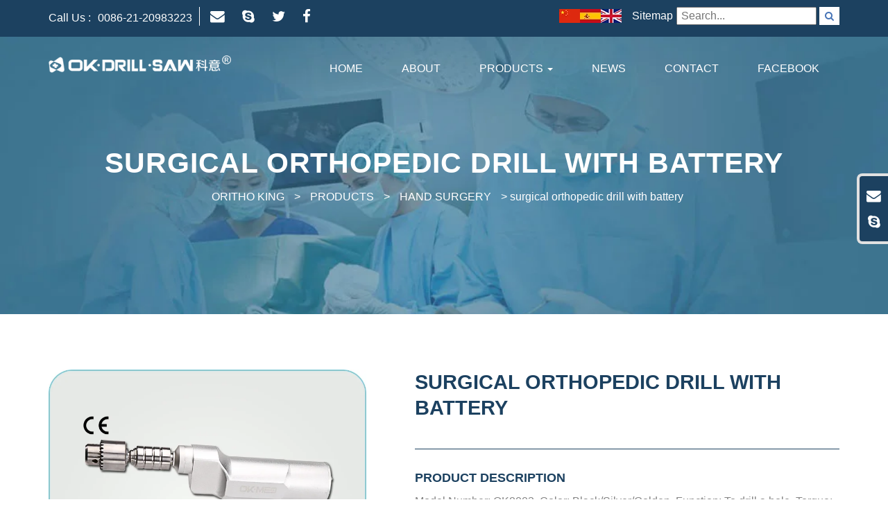

--- FILE ---
content_type: text/html; charset=UTF-8
request_url: https://www.ok-medical.net/product/surgical-orthopedic-drill-with-battery/
body_size: 14848
content:
<!DOCTYPE html><html lang="en-US" prefix="og: http://ogp.me/ns#"><head><meta http-equiv="content-type" content="text/html; charset=UTF-8" /><meta name="description" content="Orthopedic Medical Power Tools manufacturer" /><title>surgical orthopedic drill with battery - Oritho King</title><meta http-equiv="X-UA-Compatible" content="IE=edge"><meta http-equiv="X-UA-Compatible" content="IE=edge,chrome=1"><meta name="viewport" content="width=device-width, initial-scale=1"><link rel="pingback" href="https://www.ok-medical.net/xmlrpc.php" /><link rel="icon" type="images/ico" href="https://www.ok-medical.net/wp-content/themes/aliwolf-keyi/images/fav.png"><link rel="stylesheet" href="https://www.ok-medical.net/wp-content/themes/aliwolf-keyi/css/font-awesome.min.css"><link rel="stylesheet" href="https://www.ok-medical.net/wp-content/themes/aliwolf-keyi/css/swiper.css"><link type="text/css" rel="stylesheet" media="all" href="https://www.ok-medical.net/wp-content/themes/aliwolf-keyi/settings.css" /><link type="text/css" rel="stylesheet" media="all" href="https://www.ok-medical.net/wp-content/themes/aliwolf-keyi/css/res.css" /><link type="text/css" rel="stylesheet" media="print" href="https://www.ok-medical.net/wp-content/themes/aliwolf-keyi/css/print.css" /><link type="text/css" rel="stylesheet" media="all" href="https://www.ok-medical.net/wp-content/themes/aliwolf-keyi/css/component.css" ><meta name='robots' content='max-image-preview:large' /><style>img:is([sizes="auto" i], [sizes^="auto," i]){contain-intrinsic-size:3000px 1500px}</style><link rel="canonical" href="https://www.ok-medical.net/product/surgical-orthopedic-drill-with-battery/" /><meta property="og:locale" content="en_US" /><meta property="og:type" content="article" /><meta property="og:title" content="surgical orthopedic drill with battery - Oritho King" /><meta property="og:description" content="Model Number: OK8003, Color: Black/Silver/Golden, Function: To drill a hole, Torque: 2.3N.m" /><meta property="og:url" content="https://www.ok-medical.net/product/surgical-orthopedic-drill-with-battery/" /><meta property="og:site_name" content="Oritho King" /><meta property="og:image" content="https://www.ok-medical.net/wp-content/uploads/2016/03/small-bone-orthopedic-cannulate-drill.jpg" /><meta property="og:image:secure_url" content="https://www.ok-medical.net/wp-content/uploads/2016/03/small-bone-orthopedic-cannulate-drill.jpg" /><meta property="og:image:width" content="800" /><meta property="og:image:height" content="800" /><meta name="twitter:card" content="summary" /><meta name="twitter:description" content="Model Number: OK8003, Color: Black/Silver/Golden, Function: To drill a hole, Torque: 2.3N.m" /><meta name="twitter:title" content="surgical orthopedic drill with battery - Oritho King" /><meta name="twitter:image" content="https://www.ok-medical.net/wp-content/uploads/2016/03/small-bone-orthopedic-cannulate-drill.jpg" /> <script type='application/ld+json'>{"@context":"http:\/\/schema.org","@type":"WebSite","@id":"#website","url":"https:\/\/www.ok-medical.net\/","name":"Oritho King","potentialAction":{"@type":"SearchAction","target":"https:\/\/www.ok-medical.net\/?s={search_term_string}","query-input":"required name=search_term_string"}}</script> <link rel='dns-prefetch' href='//maxcdn.bootstrapcdn.com' /><link rel='dns-prefetch' href='//www.gstatic.com' /><link rel='dns-prefetch' href='//www.123contactform.com' /><link rel='dns-prefetch' href='//www.google.com' /><link rel='dns-prefetch' href='//fonts.gstatic.com' /><link rel='dns-prefetch' href='//cdn-main1.123contactform.com' /><link rel='dns-prefetch' href='//vimeo.com' /><link rel='dns-prefetch' href='//player.vimeo.com' /><link rel="alternate" type="application/rss+xml" title="Oritho King &raquo; Feed" href="https://www.ok-medical.net/feed/" /><link rel="alternate" type="application/rss+xml" title="Oritho King &raquo; Comments Feed" href="https://www.ok-medical.net/comments/feed/" /><link rel="alternate" type="application/rss+xml" title="Oritho King &raquo; surgical orthopedic drill with battery Comments Feed" href="https://www.ok-medical.net/product/surgical-orthopedic-drill-with-battery/feed/" /><style id='wp-emoji-styles-inline-css' type='text/css'>img.wp-smiley,img.emoji{display:inline !important;border:none !important;box-shadow:none !important;height:1em !important;width:1em !important;margin:0
0.07em !important;vertical-align:-0.1em !important;background:none !important;padding:0
!important}</style><link rel='stylesheet' id='wp-block-library-css' href='https://www.ok-medical.net/wp-includes/css/dist/block-library/style.min.css?ver=6.7.1' type='text/css' media='all' /><style id='classic-theme-styles-inline-css' type='text/css'>.wp-block-button__link{color:#fff;background-color:#32373c;border-radius:9999px;box-shadow:none;text-decoration:none;padding:calc(.667em + 2px) calc(1.333em+2px);font-size:1.125em}.wp-block-file__button{background:#32373c;color:#fff;text-decoration:none}</style><style id='global-styles-inline-css' type='text/css'>:root{--wp--preset--aspect-ratio--square:1;--wp--preset--aspect-ratio--4-3:4/3;--wp--preset--aspect-ratio--3-4:3/4;--wp--preset--aspect-ratio--3-2:3/2;--wp--preset--aspect-ratio--2-3:2/3;--wp--preset--aspect-ratio--16-9:16/9;--wp--preset--aspect-ratio--9-16:9/16;--wp--preset--color--black:#000;--wp--preset--color--cyan-bluish-gray:#abb8c3;--wp--preset--color--white:#fff;--wp--preset--color--pale-pink:#f78da7;--wp--preset--color--vivid-red:#cf2e2e;--wp--preset--color--luminous-vivid-orange:#ff6900;--wp--preset--color--luminous-vivid-amber:#fcb900;--wp--preset--color--light-green-cyan:#7bdcb5;--wp--preset--color--vivid-green-cyan:#00d084;--wp--preset--color--pale-cyan-blue:#8ed1fc;--wp--preset--color--vivid-cyan-blue:#0693e3;--wp--preset--color--vivid-purple:#9b51e0;--wp--preset--gradient--vivid-cyan-blue-to-vivid-purple:linear-gradient(135deg,rgba(6,147,227,1) 0%,rgb(155,81,224) 100%);--wp--preset--gradient--light-green-cyan-to-vivid-green-cyan:linear-gradient(135deg,rgb(122,220,180) 0%,rgb(0,208,130) 100%);--wp--preset--gradient--luminous-vivid-amber-to-luminous-vivid-orange:linear-gradient(135deg,rgba(252,185,0,1) 0%,rgba(255,105,0,1) 100%);--wp--preset--gradient--luminous-vivid-orange-to-vivid-red:linear-gradient(135deg,rgba(255,105,0,1) 0%,rgb(207,46,46) 100%);--wp--preset--gradient--very-light-gray-to-cyan-bluish-gray:linear-gradient(135deg,rgb(238,238,238) 0%,rgb(169,184,195) 100%);--wp--preset--gradient--cool-to-warm-spectrum:linear-gradient(135deg,rgb(74,234,220) 0%,rgb(151,120,209) 20%,rgb(207,42,186) 40%,rgb(238,44,130) 60%,rgb(251,105,98) 80%,rgb(254,248,76) 100%);--wp--preset--gradient--blush-light-purple:linear-gradient(135deg,rgb(255,206,236) 0%,rgb(152,150,240) 100%);--wp--preset--gradient--blush-bordeaux:linear-gradient(135deg,rgb(254,205,165) 0%,rgb(254,45,45) 50%,rgb(107,0,62) 100%);--wp--preset--gradient--luminous-dusk:linear-gradient(135deg,rgb(255,203,112) 0%,rgb(199,81,192) 50%,rgb(65,88,208) 100%);--wp--preset--gradient--pale-ocean:linear-gradient(135deg,rgb(255,245,203) 0%,rgb(182,227,212) 50%,rgb(51,167,181) 100%);--wp--preset--gradient--electric-grass:linear-gradient(135deg,rgb(202,248,128) 0%,rgb(113,206,126) 100%);--wp--preset--gradient--midnight:linear-gradient(135deg,rgb(2,3,129) 0%,rgb(40,116,252) 100%);--wp--preset--font-size--small:13px;--wp--preset--font-size--medium:20px;--wp--preset--font-size--large:36px;--wp--preset--font-size--x-large:42px;--wp--preset--spacing--20:0.44rem;--wp--preset--spacing--30:0.67rem;--wp--preset--spacing--40:1rem;--wp--preset--spacing--50:1.5rem;--wp--preset--spacing--60:2.25rem;--wp--preset--spacing--70:3.38rem;--wp--preset--spacing--80:5.06rem;--wp--preset--shadow--natural:6px 6px 9px rgba(0, 0, 0, 0.2);--wp--preset--shadow--deep:12px 12px 50px rgba(0, 0, 0, 0.4);--wp--preset--shadow--sharp:6px 6px 0px rgba(0, 0, 0, 0.2);--wp--preset--shadow--outlined:6px 6px 0px -3px rgba(255, 255, 255, 1), 6px 6px rgba(0, 0, 0, 1);--wp--preset--shadow--crisp:6px 6px 0px rgba(0,0,0,1)}:where(.is-layout-flex){gap:0.5em}:where(.is-layout-grid){gap:0.5em}body .is-layout-flex{display:flex}.is-layout-flex{flex-wrap:wrap;align-items:center}.is-layout-flex>:is(*,div){margin:0}body .is-layout-grid{display:grid}.is-layout-grid>:is(*,div){margin:0}:where(.wp-block-columns.is-layout-flex){gap:2em}:where(.wp-block-columns.is-layout-grid){gap:2em}:where(.wp-block-post-template.is-layout-flex){gap:1.25em}:where(.wp-block-post-template.is-layout-grid){gap:1.25em}.has-black-color{color:var(--wp--preset--color--black) !important}.has-cyan-bluish-gray-color{color:var(--wp--preset--color--cyan-bluish-gray) !important}.has-white-color{color:var(--wp--preset--color--white) !important}.has-pale-pink-color{color:var(--wp--preset--color--pale-pink) !important}.has-vivid-red-color{color:var(--wp--preset--color--vivid-red) !important}.has-luminous-vivid-orange-color{color:var(--wp--preset--color--luminous-vivid-orange) !important}.has-luminous-vivid-amber-color{color:var(--wp--preset--color--luminous-vivid-amber) !important}.has-light-green-cyan-color{color:var(--wp--preset--color--light-green-cyan) !important}.has-vivid-green-cyan-color{color:var(--wp--preset--color--vivid-green-cyan) !important}.has-pale-cyan-blue-color{color:var(--wp--preset--color--pale-cyan-blue) !important}.has-vivid-cyan-blue-color{color:var(--wp--preset--color--vivid-cyan-blue) !important}.has-vivid-purple-color{color:var(--wp--preset--color--vivid-purple) !important}.has-black-background-color{background-color:var(--wp--preset--color--black) !important}.has-cyan-bluish-gray-background-color{background-color:var(--wp--preset--color--cyan-bluish-gray) !important}.has-white-background-color{background-color:var(--wp--preset--color--white) !important}.has-pale-pink-background-color{background-color:var(--wp--preset--color--pale-pink) !important}.has-vivid-red-background-color{background-color:var(--wp--preset--color--vivid-red) !important}.has-luminous-vivid-orange-background-color{background-color:var(--wp--preset--color--luminous-vivid-orange) !important}.has-luminous-vivid-amber-background-color{background-color:var(--wp--preset--color--luminous-vivid-amber) !important}.has-light-green-cyan-background-color{background-color:var(--wp--preset--color--light-green-cyan) !important}.has-vivid-green-cyan-background-color{background-color:var(--wp--preset--color--vivid-green-cyan) !important}.has-pale-cyan-blue-background-color{background-color:var(--wp--preset--color--pale-cyan-blue) !important}.has-vivid-cyan-blue-background-color{background-color:var(--wp--preset--color--vivid-cyan-blue) !important}.has-vivid-purple-background-color{background-color:var(--wp--preset--color--vivid-purple) !important}.has-black-border-color{border-color:var(--wp--preset--color--black) !important}.has-cyan-bluish-gray-border-color{border-color:var(--wp--preset--color--cyan-bluish-gray) !important}.has-white-border-color{border-color:var(--wp--preset--color--white) !important}.has-pale-pink-border-color{border-color:var(--wp--preset--color--pale-pink) !important}.has-vivid-red-border-color{border-color:var(--wp--preset--color--vivid-red) !important}.has-luminous-vivid-orange-border-color{border-color:var(--wp--preset--color--luminous-vivid-orange) !important}.has-luminous-vivid-amber-border-color{border-color:var(--wp--preset--color--luminous-vivid-amber) !important}.has-light-green-cyan-border-color{border-color:var(--wp--preset--color--light-green-cyan) !important}.has-vivid-green-cyan-border-color{border-color:var(--wp--preset--color--vivid-green-cyan) !important}.has-pale-cyan-blue-border-color{border-color:var(--wp--preset--color--pale-cyan-blue) !important}.has-vivid-cyan-blue-border-color{border-color:var(--wp--preset--color--vivid-cyan-blue) !important}.has-vivid-purple-border-color{border-color:var(--wp--preset--color--vivid-purple) !important}.has-vivid-cyan-blue-to-vivid-purple-gradient-background{background:var(--wp--preset--gradient--vivid-cyan-blue-to-vivid-purple) !important}.has-light-green-cyan-to-vivid-green-cyan-gradient-background{background:var(--wp--preset--gradient--light-green-cyan-to-vivid-green-cyan) !important}.has-luminous-vivid-amber-to-luminous-vivid-orange-gradient-background{background:var(--wp--preset--gradient--luminous-vivid-amber-to-luminous-vivid-orange) !important}.has-luminous-vivid-orange-to-vivid-red-gradient-background{background:var(--wp--preset--gradient--luminous-vivid-orange-to-vivid-red) !important}.has-very-light-gray-to-cyan-bluish-gray-gradient-background{background:var(--wp--preset--gradient--very-light-gray-to-cyan-bluish-gray) !important}.has-cool-to-warm-spectrum-gradient-background{background:var(--wp--preset--gradient--cool-to-warm-spectrum) !important}.has-blush-light-purple-gradient-background{background:var(--wp--preset--gradient--blush-light-purple) !important}.has-blush-bordeaux-gradient-background{background:var(--wp--preset--gradient--blush-bordeaux) !important}.has-luminous-dusk-gradient-background{background:var(--wp--preset--gradient--luminous-dusk) !important}.has-pale-ocean-gradient-background{background:var(--wp--preset--gradient--pale-ocean) !important}.has-electric-grass-gradient-background{background:var(--wp--preset--gradient--electric-grass) !important}.has-midnight-gradient-background{background:var(--wp--preset--gradient--midnight) !important}.has-small-font-size{font-size:var(--wp--preset--font-size--small) !important}.has-medium-font-size{font-size:var(--wp--preset--font-size--medium) !important}.has-large-font-size{font-size:var(--wp--preset--font-size--large) !important}.has-x-large-font-size{font-size:var(--wp--preset--font-size--x-large) !important}:where(.wp-block-post-template.is-layout-flex){gap:1.25em}:where(.wp-block-post-template.is-layout-grid){gap:1.25em}:where(.wp-block-columns.is-layout-flex){gap:2em}:where(.wp-block-columns.is-layout-grid){gap:2em}:root :where(.wp-block-pullquote){font-size:1.5em;line-height:1.6}</style><link rel='stylesheet' id='cff-css' href='https://www.ok-medical.net/wp-content/plugins/Facefeed/css/cff-style.css?ver=3.1' type='text/css' media='all' /><link rel='stylesheet' id='sb-font-awesome-css-css' href='https://maxcdn.bootstrapcdn.com/font-awesome/4.7.0/css/font-awesome.min.css?ver=6.7.1' type='text/css' media='all' /><link rel='stylesheet' id='contact-form-7-css' href='https://www.ok-medical.net/wp-content/plugins/contact-form-7/includes/css/styles.css?ver=5.1.6' type='text/css' media='all' /><link rel='stylesheet' id='woocommerce_category_style-css' href='https://www.ok-medical.net/wp-content/plugins/woocommerce-category-widget/css/style.css?ver=6.7.1' type='text/css' media='all' /><link rel='stylesheet' id='wpmenucart-icons-css' href='https://www.ok-medical.net/wp-content/plugins/woocommerce-menu-bar-cart/css/wpmenucart-icons.css?ver=6.7.1' type='text/css' media='all' /><link rel='stylesheet' id='wpmenucart-css' href='https://www.ok-medical.net/wp-content/plugins/woocommerce-menu-bar-cart/css/wpmenucart-main.css?ver=6.7.1' type='text/css' media='all' /><link rel='stylesheet' id='woocommerce-layout-css' href='https://www.ok-medical.net/wp-content/plugins/woocommerce/assets/css/woocommerce-layout.css?ver=3.2.5' type='text/css' media='all' /><link rel='stylesheet' id='woocommerce-smallscreen-css' href='https://www.ok-medical.net/wp-content/plugins/woocommerce/assets/css/woocommerce-smallscreen.css?ver=3.2.5' type='text/css' media='only screen and (max-width: 768px)' /><link rel='stylesheet' id='woocommerce-general-css' href='https://www.ok-medical.net/wp-content/plugins/woocommerce/assets/css/woocommerce.css?ver=3.2.5' type='text/css' media='all' /><link rel='stylesheet' id='wp-pagenavi-css' href='https://www.ok-medical.net/wp-content/plugins/wp-pagenavi/pagenavi-css.css?ver=2.70' type='text/css' media='all' /><link rel='stylesheet' id='bootstrap.css-css' href='https://www.ok-medical.net/wp-content/themes/aliwolf-keyi/css/bootstrap.css?ver=1' type='text/css' media='all' /><link rel='stylesheet' id='stylesheet-css' href='https://www.ok-medical.net/wp-content/themes/aliwolf-keyi/style.css?ver=1' type='text/css' media='all' /> <script type="text/javascript" src="https://www.ok-medical.net/wp-includes/js/jquery/jquery.min.js?ver=3.7.1" id="jquery-core-js"></script> <script type="text/javascript" src="https://www.ok-medical.net/wp-includes/js/jquery/jquery-migrate.min.js?ver=3.4.1" id="jquery-migrate-js"></script> <link rel="https://api.w.org/" href="https://www.ok-medical.net/wp-json/" /><link rel="alternate" title="JSON" type="application/json" href="https://www.ok-medical.net/wp-json/wp/v2/product/542" /><link rel="EditURI" type="application/rsd+xml" title="RSD" href="https://www.ok-medical.net/xmlrpc.php?rsd" /><meta name="generator" content="WordPress 6.7.1" /><meta name="generator" content="WooCommerce 3.2.5" /><link rel='shortlink' href='https://www.ok-medical.net/?p=542' /><link rel="alternate" title="oEmbed (JSON)" type="application/json+oembed" href="https://www.ok-medical.net/wp-json/oembed/1.0/embed?url=https%3A%2F%2Fwww.ok-medical.net%2Fproduct%2Fsurgical-orthopedic-drill-with-battery%2F" /><link rel="alternate" title="oEmbed (XML)" type="text/xml+oembed" href="https://www.ok-medical.net/wp-json/oembed/1.0/embed?url=https%3A%2F%2Fwww.ok-medical.net%2Fproduct%2Fsurgical-orthopedic-drill-with-battery%2F&#038;format=xml" />  <script type="text/javascript">var cffsiteurl="https://www.ok-medical.net/wp-content/plugins";var cffajaxurl="https://www.ok-medical.net/wp-admin/admin-ajax.php";var cffmetatrans="false";var cfflinkhashtags="false";</script> <script type="text/javascript">window._se_plugin_version='8.1.9';</script> <style>.custom-header-text-color{color:#000}</style><noscript><style>.woocommerce-product-gallery{opacity:1 !important}</style></noscript><style type="text/css">.recentcomments
a{display:inline !important;padding:0
!important;margin:0
!important}</style><script data-no-minify="1" data-cfasync="false">(function(w,d){function a(){var b=d.createElement("script");b.async=!0;b.src="https://www.ok-medical.net/wp-content/plugins/wp-rocket/inc/front/js/lazyload.1.0.5.min.js";var a=d.getElementsByTagName("script")[0];a.parentNode.insertBefore(b,a)}w.attachEvent?w.attachEvent("onload",a):w.addEventListener("load",a,!1)})(window,document);</script> <link type="text/css" rel="stylesheet" media="all" href="https://www.ok-medical.net/wp-content/themes/aliwolf-keyi/css/media.css" /> <script type="text/javascript"  src="https://www.ok-medical.net/wp-content/themes/aliwolf-keyi/js/swiper.js"></script> </head><body class="product-template-default single single-product postid-542 woocommerce woocommerce-page"><header><div class="container"><div class="row"><div class="col-md-6 col-sm-6 col-xs-6 call-info"><div class="top-left-col"><span>Call Us :</span><a href="tel:00862120983223" class="transition">0086-21-20983223</a></div><div class="top-menu"><ul class="top-menu-ul list-inline"><li><a href="mailto:okmed@ok-medical.net" class="transition"><i class="fa fa-envelope"></i></a></li><li><a href="skype:catherine.lingwen?chat" class="transition"><i class="fa fa-skype"></i></a></li><li><a href="https://twitter.com/" class="transition"><i class="fa fa-twitter"></i></a></li><li><a href="#" class="transition"><i class="fa fa-facebook"></i></a></li></ul></div></div><div class="col-md-6 col-sm-6 col-xs-6 search-top"><div class="header-top-search"><div class="flag"><a href="https://www.cn.ok-medical.net/" target="_blank"><img src="https://www.ok-medical.net/wp-content/uploads/2017/10/chinese-flag.png" alt="chinese flag"></a><a href="https://www.es.ok-medical.net" target="_blank"><img src="https://www.ok-medical.net/wp-content/uploads/2017/10/spanish-flag.png" alt="spanish flag"></a><a href="https://www.ok-medical.net/" target="_blank"><img src="https://www.ok-medical.net/wp-content/uploads/2017/10/english-flag.png" alt="english flag"></a></div><div class="sitemap"><a href="https://www.ok-medical.net/sitemap">Sitemap</a></div><div class="language-translator text-left"></div><div class="search"><form role="search" method="get" id="searchform" class="form-inline" action="https://www.ok-medical.net/" > <input type="text" value="" name="s" class="span5" placeholder="Search..." /> <button type="submit" class="btn"> <i class="fa fa-search"></i> </button></form></div></div></div></div></div></header><section class="home-banner-area internal-page"><div class="main-header"><div class="container"><div class="row"><div class="col-xs-10 col-sm-4 col-md-3 logo-area"><a href="/home" class="logo transition"><img src="https://www.ok-medical.net/wp-content/uploads/2016/03/logo.png"></a></div><div class="col-xs-10 col-sm-4 col-md-3 logo-black-area"><a href="/home" class="logo transition"><img src="https://www.ok-medical.net/wp-content/themes/aliwolf-keyi/images/logo-black.png"></a></div><div class="navbar-header"><button type="button" class="navbar-toggle" data-toggle="collapse" data-target=".navbar-1-collapse"><span class="sr-only">Toggle navigation</span><span class="icon-bar"></span><span class="icon-bar"></span><span class="icon-bar"></span></button></div><div class="col-xs-12 col-sm-8 col-md-9"><div class="row dmbs-top-menu"> <nav class="navbar" role="navigation"><div class="collapse navbar-collapse navbar-1-collapse"><ul id="menu-main_menu" class="main-menu-ul list-inline nav navbar-nav"><li id="menu-item-834" class="menu-item menu-item-type-post_type menu-item-object-page menu-item-home menu-item-834"><a title="Home" href="https://www.ok-medical.net/">Home</a></li><li id="menu-item-140" class="menu-item menu-item-type-post_type menu-item-object-page menu-item-140"><a title="About" href="https://www.ok-medical.net/about/">About</a></li><li id="menu-item-197" class="menu-item menu-item-type-post_type menu-item-object-page menu-item-has-children current_page_parent menu-item-197 dropdown"><a title="Products" href="#" data-toggle="dropdown" class="dropdown-toggle" aria-haspopup="true">Products <span class="caret"></span></a><ul role="menu" class=" dropdown-menu"><li id="menu-item-333" class="menu-item menu-item-type-taxonomy menu-item-object-product_cat menu-item-333"><a title="Veterinary" href="https://www.ok-medical.net/product-category/veterinary/">Veterinary</a></li><li id="menu-item-340" class="menu-item menu-item-type-taxonomy menu-item-object-product_cat menu-item-340"><a title="Instrument case" href="https://www.ok-medical.net/product-category/instrument-case/">Instrument case</a></li><li id="menu-item-334" class="menu-item menu-item-type-taxonomy menu-item-object-product_cat menu-item-334"><a title="Multi function" href="https://www.ok-medical.net/product-category/multi-function/">Multi function</a></li><li id="menu-item-336" class="menu-item menu-item-type-taxonomy menu-item-object-product_cat current-product-ancestor current-menu-parent current-product-parent menu-item-336"><a title="Hand surgery" href="https://www.ok-medical.net/product-category/hand-surgery/">Hand surgery</a></li><li id="menu-item-337" class="menu-item menu-item-type-taxonomy menu-item-object-product_cat menu-item-337"><a title="Surgical Accessory" href="https://www.ok-medical.net/product-category/surgical-accessory/">Surgical Accessory</a></li><li id="menu-item-339" class="menu-item menu-item-type-taxonomy menu-item-object-product_cat menu-item-339"><a title="Joint surgery" href="https://www.ok-medical.net/product-category/joint-surgery/">Joint surgery</a></li><li id="menu-item-670" class="menu-item menu-item-type-taxonomy menu-item-object-product_cat menu-item-670"><a title="Trauma surgery" href="https://www.ok-medical.net/product-category/trauma-surgery/">Trauma surgery</a></li><li id="menu-item-338" class="menu-item menu-item-type-taxonomy menu-item-object-product_cat menu-item-338"><a title="Neurosurgery" href="https://www.ok-medical.net/product-category/neurosurgery/">Neurosurgery</a></li><li id="menu-item-335" class="menu-item menu-item-type-taxonomy menu-item-object-product_cat menu-item-335"><a title="Thoracic surgery" href="https://www.ok-medical.net/product-category/thoracic-surgery/">Thoracic surgery</a></li><li id="menu-item-671" class="menu-item menu-item-type-taxonomy menu-item-object-product_cat menu-item-671"><a title="Surgical Blades" href="https://www.ok-medical.net/product-category/surgical-blades/">Surgical Blades</a></li></ul></li><li id="menu-item-377" class="menu-item menu-item-type-post_type menu-item-object-page menu-item-377"><a title="NEWS" href="https://www.ok-medical.net/care-service/">NEWS</a></li><li id="menu-item-139" class="menu-item menu-item-type-post_type menu-item-object-page menu-item-139"><a title="Contact" href="https://www.ok-medical.net/contact/">Contact</a></li><li id="menu-item-752" class="menu-item menu-item-type-post_type menu-item-object-page menu-item-752"><a title="Facebook" rel="nofollow" href="https://www.ok-medical.net/facebook/">Facebook</a></li></ul></div> </nav></div></div></div></div></div></section><div class="top-menu share-fixced"><ul class="top-menu-ul list-inline"><li><a href="mailto:okmed@ok-medical.net" class="transition"><i class="fa fa-envelope"></i></a></li><li><a href="skype:catherine.lingwen?chat" class="transition"><i class="fa fa-skype"></i></a></li><li><a href="https://twitter.com/" class="transition"><i class="fa fa-twitter"></i></a></li><li><a href="#" class="transition"><i class="fa fa-facebook"></i></a></li></ul></div><section class="about-banner-area banner-internal" style="background:url(https://www.ok-medical.net/wp-content/uploads/2016/03/Surgery.jpg); ?>"><div class="container"><div class="row"><div class="col-md-12 about-banner-text slider-text"><div class="title title-center small"><h1 class="page-title">surgical orthopedic drill with battery</h1></div><div class="breadcrumb-wrapper"><div class="breadcrumbs" typeof="BreadcrumbList" vocab="http://schema.org/"> <span property="itemListElement" typeof="ListItem"><a property="item" typeof="WebPage" title="Go to Oritho King." href="https://www.ok-medical.net" class="home"><span property="name">Oritho King</span></a><meta property="position" content="1"></span> &gt; <span property="itemListElement" typeof="ListItem"><a property="item" typeof="WebPage" title="Go to Products." href="https://www.ok-medical.net/products/" class="post post-product-archive"><span property="name">Products</span></a><meta property="position" content="2"></span> &gt; <span property="itemListElement" typeof="ListItem"><a property="item" typeof="WebPage" title="Go to the Hand surgery Category archives." href="https://www.ok-medical.net/product-category/hand-surgery/" class="taxonomy product_cat"><span property="name">Hand surgery</span></a><meta property="position" content="3"></span> &gt; <span property="itemListElement" typeof="ListItem"><span property="name">surgical orthopedic drill with battery</span><meta property="position" content="4"></span></div></div></div></div></div></section><div itemscope itemtype="http://schema.org/Product" id="product-542" class="post-542 product type-product status-publish has-post-thumbnail product_cat-hand-surgery product_tag-surgical-orthopedic-drill-with-battery first instock product-type-simple"><section class="no-bottom-padding padding-medium"><div class="container"><div class="product-detail"><div class="row"><div class="col-md-5 col-sm-5 col-xs-5 width-full products-detail-col"><div class="starter-template"><img src="https://www.ok-medical.net/wp-content/uploads/2016/03/small-bone-orthopedic-cannulate-drill.jpg" class="img-responsive"></div></div><div class="col-md-7 col-sm-7 col-xs-7 width-full"><div class="product-detail-item"><div class="title-style"><h2>surgical orthopedic drill with battery</h2></div><div class="product-detail-description"><h4>product description</h4><p><p>Model Number: OK8003, Color: Black/Silver/Golden, Function: To drill a hole, Torque: 2.3N.m</p></p></div><div class="product-detail-price"></div><div class="products-detail-button"><button class="product-enquiry-button btn btn-secondary"><i class="fa fa-envelope"></i> Enquiry</button><button class="print-button btn btn-secondary" onclick="window.print();"><i class="fa fa-print"></i> Print</button></div></div></div></div></div></div></section><section class="padding-medium no-bottom-padding"><div class="container"><div class="row"><div class="col-md-9 col-sm-8 col-xs-12 pull-right product-detail-description-content"><div class="row"><div class="col-md-12"><div class="title-style"><h2>Description</h2></div><div style="clear:both;"></div><p style="margin-bottom:0px;color:#000000"><img decoding="async" src="[data-uri]" data-lazy-src="http://ok-medical.net/Images/g01.s.alicdn.com/kf/HTB1c_PeMXXXXXagaXXXq6xXFXXXF/201900625/HTB1c_PeMXXXXXagaXXXq6xXFXXXF.jpg" alt="surgical orthopedic drill with battery 01" ori-width="775" ori-height="3000"><noscript><img decoding="async" src="http://ok-medical.net/Images/g01.s.alicdn.com/kf/HTB1c_PeMXXXXXagaXXXq6xXFXXXF/201900625/HTB1c_PeMXXXXXagaXXXq6xXFXXXF.jpg" alt="surgical orthopedic drill with battery 01" ori-width="775" ori-height="3000"></noscript><img decoding="async" src="[data-uri]" data-lazy-src="http://ok-medical.net/Images/g01.s.alicdn.com/kf/HTB1T9TyMXXXXXc2XpXXq6xXFXXX5/201900625/HTB1T9TyMXXXXXc2XpXXq6xXFXXX5.jpg" alt="surgical orthopedic drill with battery 02" ori-width="855" ori-height="3000"><noscript><img decoding="async" src="http://ok-medical.net/Images/g01.s.alicdn.com/kf/HTB1T9TyMXXXXXc2XpXXq6xXFXXX5/201900625/HTB1T9TyMXXXXXc2XpXXq6xXFXXX5.jpg" alt="surgical orthopedic drill with battery 02" ori-width="855" ori-height="3000"></noscript><img decoding="async" src="[data-uri]" data-lazy-src="http://ok-medical.net/Images/g01.s.alicdn.com/kf/HTB1qLrDMXXXXXa9XpXXq6xXFXXXm/201900625/HTB1qLrDMXXXXXa9XpXXq6xXFXXXm.jpg" alt="surgical orthopedic drill with battery 03" ori-width="710" ori-height="3000"><noscript><img decoding="async" src="http://ok-medical.net/Images/g01.s.alicdn.com/kf/HTB1qLrDMXXXXXa9XpXXq6xXFXXXm/201900625/HTB1qLrDMXXXXXa9XpXXq6xXFXXXm.jpg" alt="surgical orthopedic drill with battery 03" ori-width="710" ori-height="3000"></noscript></p><div style="clear:both;"></div></div></div></div><div class="col-md-3 col-sm-4 col-xs-12 pull-left"><aside id="woocommerce_product_search-2" class="widget woocommerce widget_product_search"><form role="search" method="get" class="woocommerce-product-search" action="https://www.ok-medical.net/"> <label class="screen-reader-text" for="woocommerce-product-search-field-0">Search for:</label> <input type="search" id="woocommerce-product-search-field-0" class="search-field" placeholder="Search products&hellip;" value="" name="s" /> <input type="submit" value="Search" /> <input type="hidden" name="post_type" value="product" /></form> </aside><aside id="woocommerce_product_categories-3" class="widget woocommerce widget_product_categories"><h5>Product Categories</h5><ul class="product-categories"><li class="cat-item cat-item-66"><a href="https://www.ok-medical.net/product-category/surgical-blades/">Surgical Blades</a> <span class="count">(2)</span></li><li class="cat-item cat-item-22"><a href="https://www.ok-medical.net/product-category/trauma-surgery/">Trauma surgery</a> <span class="count">(4)</span></li><li class="cat-item cat-item-77"><a href="https://www.ok-medical.net/product-category/ube/">UBE</a> <span class="count">(0)</span></li><li class="cat-item cat-item-13"><a href="https://www.ok-medical.net/product-category/joint-surgery/">Joint surgery</a> <span class="count">(4)</span></li><li class="cat-item cat-item-11"><a href="https://www.ok-medical.net/product-category/neurosurgery/">Neurosurgery</a> <span class="count">(4)</span></li><li class="cat-item cat-item-12"><a href="https://www.ok-medical.net/product-category/thoracic-surgery/">Thoracic surgery</a> <span class="count">(1)</span></li><li class="cat-item cat-item-14"><a href="https://www.ok-medical.net/product-category/instrument-case/">Instrument case</a> <span class="count">(5)</span></li><li class="cat-item cat-item-16 current-cat"><a href="https://www.ok-medical.net/product-category/hand-surgery/">Hand surgery</a> <span class="count">(20)</span></li><li class="cat-item cat-item-8"><a href="https://www.ok-medical.net/product-category/veterinary/">Veterinary</a> <span class="count">(5)</span></li><li class="cat-item cat-item-10"><a href="https://www.ok-medical.net/product-category/surgical-accessory/">Surgical Accessory</a> <span class="count">(29)</span></li><li class="cat-item cat-item-9"><a href="https://www.ok-medical.net/product-category/multi-function/">Multi function</a> <span class="count">(8)</span></li></ul></aside></div></div></div></section><section class="related-products-wrapper padding-medium"><div class="container"><div class="col-xs-12"><div class="related products"><h2 class="heading-style-2 text-center"><img src="https://www.ok-medical.net/wp-content/themes/aliwolf-keyi/images/heading-style-2.png">Related Products</h2><ul class="products"><div class="related-products-swiper swiper-container"><div class="swiper-wrapper"><div class="col-lg-3 col-md-3 col-sm-4 col-xs-6 swiper-slide"><div class="col-md-4 col-sm-6 col-xs-6 width-full products-pd"> <a href="https://www.ok-medical.net/product/surgical-electric-saw/" class="woocommerce-LoopProduct-link woocommerce-loop-product__link"> <a href="https://www.ok-medical.net/product/surgical-electric-saw/" class="first post-556 product type-product status-publish has-post-thumbnail product_cat-hand-surgery product_tag-surgical-electric-saw  instock product-type-simple"><div class="products-item"><div class="product-item-image"> <img width="300" height="300" src="[data-uri]" data-lazy-src="//www.ok-medical.net/wp-content/uploads/2016/03/saw-for-surgical-veterinary-instruments-300x300.jpg" class="attachment-shop_catalog size-shop_catalog wp-post-image" alt="saw for surgical veterinary instruments" decoding="async" fetchpriority="high" data-lazy-srcset="//www.ok-medical.net/wp-content/uploads/2016/03/saw-for-surgical-veterinary-instruments-300x300.jpg 300w, //www.ok-medical.net/wp-content/uploads/2016/03/saw-for-surgical-veterinary-instruments-150x150.jpg 150w, //www.ok-medical.net/wp-content/uploads/2016/03/saw-for-surgical-veterinary-instruments-768x768.jpg 768w, //www.ok-medical.net/wp-content/uploads/2016/03/saw-for-surgical-veterinary-instruments-180x180.jpg 180w, //www.ok-medical.net/wp-content/uploads/2016/03/saw-for-surgical-veterinary-instruments-600x600.jpg 600w, //www.ok-medical.net/wp-content/uploads/2016/03/saw-for-surgical-veterinary-instruments.jpg 800w" data-lazy-sizes="(max-width: 300px) 100vw, 300px" /><noscript><img width="300" height="300" src="//www.ok-medical.net/wp-content/uploads/2016/03/saw-for-surgical-veterinary-instruments-300x300.jpg" class="attachment-shop_catalog size-shop_catalog wp-post-image" alt="saw for surgical veterinary instruments" decoding="async" fetchpriority="high" srcset="//www.ok-medical.net/wp-content/uploads/2016/03/saw-for-surgical-veterinary-instruments-300x300.jpg 300w, //www.ok-medical.net/wp-content/uploads/2016/03/saw-for-surgical-veterinary-instruments-150x150.jpg 150w, //www.ok-medical.net/wp-content/uploads/2016/03/saw-for-surgical-veterinary-instruments-768x768.jpg 768w, //www.ok-medical.net/wp-content/uploads/2016/03/saw-for-surgical-veterinary-instruments-180x180.jpg 180w, //www.ok-medical.net/wp-content/uploads/2016/03/saw-for-surgical-veterinary-instruments-600x600.jpg 600w, //www.ok-medical.net/wp-content/uploads/2016/03/saw-for-surgical-veterinary-instruments.jpg 800w" sizes="(max-width: 300px) 100vw, 300px" /></noscript></div><div class="product-item-icon"> <i class="fa fa-search"></i></div><p>surgical electric saw</p><p></p><div class="price"></div> <button class="btn btn-primary btn-gray">View Product</button></div> </a></div></div><div class="col-lg-3 col-md-3 col-sm-4 col-xs-6 swiper-slide"><div class="col-md-4 col-sm-6 col-xs-6 width-full products-pd"> <a href="https://www.ok-medical.net/product/bone-cutting-saw-2/" class="woocommerce-LoopProduct-link woocommerce-loop-product__link"> <a href="https://www.ok-medical.net/product/bone-cutting-saw-2/" class="post-578 product type-product status-publish has-post-thumbnail product_cat-hand-surgery product_tag-bone-cutting-saw last instock product-type-simple"><div class="products-item"><div class="product-item-image"> <img width="300" height="300" src="[data-uri]" data-lazy-src="//www.ok-medical.net/wp-content/uploads/2016/03/animal-saws-surgery-300x300.jpg" class="attachment-shop_catalog size-shop_catalog wp-post-image" alt="animal saws surgery" decoding="async" data-lazy-srcset="//www.ok-medical.net/wp-content/uploads/2016/03/animal-saws-surgery-300x300.jpg 300w, //www.ok-medical.net/wp-content/uploads/2016/03/animal-saws-surgery-150x150.jpg 150w, //www.ok-medical.net/wp-content/uploads/2016/03/animal-saws-surgery-768x768.jpg 768w, //www.ok-medical.net/wp-content/uploads/2016/03/animal-saws-surgery-180x180.jpg 180w, //www.ok-medical.net/wp-content/uploads/2016/03/animal-saws-surgery-600x600.jpg 600w, //www.ok-medical.net/wp-content/uploads/2016/03/animal-saws-surgery.jpg 800w" data-lazy-sizes="(max-width: 300px) 100vw, 300px" /><noscript><img width="300" height="300" src="//www.ok-medical.net/wp-content/uploads/2016/03/animal-saws-surgery-300x300.jpg" class="attachment-shop_catalog size-shop_catalog wp-post-image" alt="animal saws surgery" decoding="async" srcset="//www.ok-medical.net/wp-content/uploads/2016/03/animal-saws-surgery-300x300.jpg 300w, //www.ok-medical.net/wp-content/uploads/2016/03/animal-saws-surgery-150x150.jpg 150w, //www.ok-medical.net/wp-content/uploads/2016/03/animal-saws-surgery-768x768.jpg 768w, //www.ok-medical.net/wp-content/uploads/2016/03/animal-saws-surgery-180x180.jpg 180w, //www.ok-medical.net/wp-content/uploads/2016/03/animal-saws-surgery-600x600.jpg 600w, //www.ok-medical.net/wp-content/uploads/2016/03/animal-saws-surgery.jpg 800w" sizes="(max-width: 300px) 100vw, 300px" /></noscript></div><div class="product-item-icon"> <i class="fa fa-search"></i></div><p>bone cutting saw</p><p></p><div class="price"></div> <button class="btn btn-primary btn-gray">View Product</button></div> </a></div></div><div class="col-lg-3 col-md-3 col-sm-4 col-xs-6 swiper-slide"><div class="col-md-4 col-sm-6 col-xs-6 width-full products-pd"> <a href="https://www.ok-medical.net/product/orthopedic-oscillating-saw-2/" class="woocommerce-LoopProduct-link woocommerce-loop-product__link"> <a href="https://www.ok-medical.net/product/orthopedic-oscillating-saw-2/" class="first post-570 product type-product status-publish has-post-thumbnail product_cat-hand-surgery product_tag-orthopedic-oscillating-saw  instock product-type-simple"><div class="products-item"><div class="product-item-image"> <img width="300" height="300" src="[data-uri]" data-lazy-src="//www.ok-medical.net/wp-content/uploads/2016/03/electric-orthopedic-saw-for-Veterinary-Surgical-300x300.jpg" class="attachment-shop_catalog size-shop_catalog wp-post-image" alt="electric orthopedic saw for Veterinary Surgical" decoding="async" data-lazy-srcset="//www.ok-medical.net/wp-content/uploads/2016/03/electric-orthopedic-saw-for-Veterinary-Surgical-300x300.jpg 300w, //www.ok-medical.net/wp-content/uploads/2016/03/electric-orthopedic-saw-for-Veterinary-Surgical-150x150.jpg 150w, //www.ok-medical.net/wp-content/uploads/2016/03/electric-orthopedic-saw-for-Veterinary-Surgical-768x768.jpg 768w, //www.ok-medical.net/wp-content/uploads/2016/03/electric-orthopedic-saw-for-Veterinary-Surgical-180x180.jpg 180w, //www.ok-medical.net/wp-content/uploads/2016/03/electric-orthopedic-saw-for-Veterinary-Surgical-600x600.jpg 600w, //www.ok-medical.net/wp-content/uploads/2016/03/electric-orthopedic-saw-for-Veterinary-Surgical.jpg 800w" data-lazy-sizes="(max-width: 300px) 100vw, 300px" /><noscript><img width="300" height="300" src="//www.ok-medical.net/wp-content/uploads/2016/03/electric-orthopedic-saw-for-Veterinary-Surgical-300x300.jpg" class="attachment-shop_catalog size-shop_catalog wp-post-image" alt="electric orthopedic saw for Veterinary Surgical" decoding="async" srcset="//www.ok-medical.net/wp-content/uploads/2016/03/electric-orthopedic-saw-for-Veterinary-Surgical-300x300.jpg 300w, //www.ok-medical.net/wp-content/uploads/2016/03/electric-orthopedic-saw-for-Veterinary-Surgical-150x150.jpg 150w, //www.ok-medical.net/wp-content/uploads/2016/03/electric-orthopedic-saw-for-Veterinary-Surgical-768x768.jpg 768w, //www.ok-medical.net/wp-content/uploads/2016/03/electric-orthopedic-saw-for-Veterinary-Surgical-180x180.jpg 180w, //www.ok-medical.net/wp-content/uploads/2016/03/electric-orthopedic-saw-for-Veterinary-Surgical-600x600.jpg 600w, //www.ok-medical.net/wp-content/uploads/2016/03/electric-orthopedic-saw-for-Veterinary-Surgical.jpg 800w" sizes="(max-width: 300px) 100vw, 300px" /></noscript></div><div class="product-item-icon"> <i class="fa fa-search"></i></div><p>orthopedic oscillating saw</p><p></p><div class="price"></div> <button class="btn btn-primary btn-gray">View Product</button></div> </a></div></div><div class="col-lg-3 col-md-3 col-sm-4 col-xs-6 swiper-slide"><div class="col-md-4 col-sm-6 col-xs-6 width-full products-pd"> <a href="https://www.ok-medical.net/product/orthopedic-oscillating-saw/" class="woocommerce-LoopProduct-link woocommerce-loop-product__link"> <a href="https://www.ok-medical.net/product/orthopedic-oscillating-saw/" class="post-552 product type-product status-publish has-post-thumbnail product_cat-hand-surgery product_tag-orthopedic-oscillating-saw last instock product-type-simple"><div class="products-item"><div class="product-item-image"> <img width="300" height="300" src="[data-uri]" data-lazy-src="//www.ok-medical.net/wp-content/uploads/2016/03/Electric-Orthopaedic-Veterinary-bone-Saw-300x300.jpg" class="attachment-shop_catalog size-shop_catalog wp-post-image" alt="Electric Orthopaedic Veterinary bone Saw" decoding="async" loading="lazy" data-lazy-srcset="//www.ok-medical.net/wp-content/uploads/2016/03/Electric-Orthopaedic-Veterinary-bone-Saw-300x300.jpg 300w, //www.ok-medical.net/wp-content/uploads/2016/03/Electric-Orthopaedic-Veterinary-bone-Saw-150x150.jpg 150w, //www.ok-medical.net/wp-content/uploads/2016/03/Electric-Orthopaedic-Veterinary-bone-Saw-768x768.jpg 768w, //www.ok-medical.net/wp-content/uploads/2016/03/Electric-Orthopaedic-Veterinary-bone-Saw-180x180.jpg 180w, //www.ok-medical.net/wp-content/uploads/2016/03/Electric-Orthopaedic-Veterinary-bone-Saw-600x600.jpg 600w, //www.ok-medical.net/wp-content/uploads/2016/03/Electric-Orthopaedic-Veterinary-bone-Saw.jpg 800w" data-lazy-sizes="auto, (max-width: 300px) 100vw, 300px" /><noscript><img width="300" height="300" src="//www.ok-medical.net/wp-content/uploads/2016/03/Electric-Orthopaedic-Veterinary-bone-Saw-300x300.jpg" class="attachment-shop_catalog size-shop_catalog wp-post-image" alt="Electric Orthopaedic Veterinary bone Saw" decoding="async" loading="lazy" srcset="//www.ok-medical.net/wp-content/uploads/2016/03/Electric-Orthopaedic-Veterinary-bone-Saw-300x300.jpg 300w, //www.ok-medical.net/wp-content/uploads/2016/03/Electric-Orthopaedic-Veterinary-bone-Saw-150x150.jpg 150w, //www.ok-medical.net/wp-content/uploads/2016/03/Electric-Orthopaedic-Veterinary-bone-Saw-768x768.jpg 768w, //www.ok-medical.net/wp-content/uploads/2016/03/Electric-Orthopaedic-Veterinary-bone-Saw-180x180.jpg 180w, //www.ok-medical.net/wp-content/uploads/2016/03/Electric-Orthopaedic-Veterinary-bone-Saw-600x600.jpg 600w, //www.ok-medical.net/wp-content/uploads/2016/03/Electric-Orthopaedic-Veterinary-bone-Saw.jpg 800w" sizes="auto, (max-width: 300px) 100vw, 300px" /></noscript></div><div class="product-item-icon"> <i class="fa fa-search"></i></div><p>orthopedic oscillating saw</p><p></p><div class="price"></div> <button class="btn btn-primary btn-gray">View Product</button></div> </a></div></div><div class="col-lg-3 col-md-3 col-sm-4 col-xs-6 swiper-slide"><div class="col-md-4 col-sm-6 col-xs-6 width-full products-pd"> <a href="https://www.ok-medical.net/product/surgical-electric-saw-drill/" class="woocommerce-LoopProduct-link woocommerce-loop-product__link"> <a href="https://www.ok-medical.net/product/surgical-electric-saw-drill/" class="first post-546 product type-product status-publish has-post-thumbnail product_cat-hand-surgery product_tag-surgical-electric-saw-drill  instock product-type-simple"><div class="products-item"><div class="product-item-image"> <img width="300" height="300" src="[data-uri]" data-lazy-src="//www.ok-medical.net/wp-content/uploads/2016/03/Medical-Battery-Bone-Saw-Drill-for-orthopedic-300x300.jpg" class="attachment-shop_catalog size-shop_catalog wp-post-image" alt="Medical Battery Bone Saw Drill for orthopedic" decoding="async" loading="lazy" data-lazy-srcset="//www.ok-medical.net/wp-content/uploads/2016/03/Medical-Battery-Bone-Saw-Drill-for-orthopedic-300x300.jpg 300w, //www.ok-medical.net/wp-content/uploads/2016/03/Medical-Battery-Bone-Saw-Drill-for-orthopedic-150x150.jpg 150w, //www.ok-medical.net/wp-content/uploads/2016/03/Medical-Battery-Bone-Saw-Drill-for-orthopedic-768x768.jpg 768w, //www.ok-medical.net/wp-content/uploads/2016/03/Medical-Battery-Bone-Saw-Drill-for-orthopedic-180x180.jpg 180w, //www.ok-medical.net/wp-content/uploads/2016/03/Medical-Battery-Bone-Saw-Drill-for-orthopedic-600x600.jpg 600w, //www.ok-medical.net/wp-content/uploads/2016/03/Medical-Battery-Bone-Saw-Drill-for-orthopedic.jpg 800w" data-lazy-sizes="auto, (max-width: 300px) 100vw, 300px" /><noscript><img width="300" height="300" src="//www.ok-medical.net/wp-content/uploads/2016/03/Medical-Battery-Bone-Saw-Drill-for-orthopedic-300x300.jpg" class="attachment-shop_catalog size-shop_catalog wp-post-image" alt="Medical Battery Bone Saw Drill for orthopedic" decoding="async" loading="lazy" srcset="//www.ok-medical.net/wp-content/uploads/2016/03/Medical-Battery-Bone-Saw-Drill-for-orthopedic-300x300.jpg 300w, //www.ok-medical.net/wp-content/uploads/2016/03/Medical-Battery-Bone-Saw-Drill-for-orthopedic-150x150.jpg 150w, //www.ok-medical.net/wp-content/uploads/2016/03/Medical-Battery-Bone-Saw-Drill-for-orthopedic-768x768.jpg 768w, //www.ok-medical.net/wp-content/uploads/2016/03/Medical-Battery-Bone-Saw-Drill-for-orthopedic-180x180.jpg 180w, //www.ok-medical.net/wp-content/uploads/2016/03/Medical-Battery-Bone-Saw-Drill-for-orthopedic-600x600.jpg 600w, //www.ok-medical.net/wp-content/uploads/2016/03/Medical-Battery-Bone-Saw-Drill-for-orthopedic.jpg 800w" sizes="auto, (max-width: 300px) 100vw, 300px" /></noscript></div><div class="product-item-icon"> <i class="fa fa-search"></i></div><p>surgical electric saw drill</p><p></p><div class="price"></div> <button class="btn btn-primary btn-gray">View Product</button></div> </a></div></div><div class="col-lg-3 col-md-3 col-sm-4 col-xs-6 swiper-slide"><div class="col-md-4 col-sm-6 col-xs-6 width-full products-pd"> <a href="https://www.ok-medical.net/product/surgical-electric-saw-4/" class="woocommerce-LoopProduct-link woocommerce-loop-product__link"> <a href="https://www.ok-medical.net/product/surgical-electric-saw-4/" class="post-562 product type-product status-publish has-post-thumbnail product_cat-hand-surgery product_tag-surgical-electric-saw last instock product-type-simple"><div class="products-item"><div class="product-item-image"> <img width="300" height="300" src="[data-uri]" data-lazy-src="//www.ok-medical.net/wp-content/uploads/2016/03/Electric-Orthopaedic-Saw-Veterinary-Surgery-300x300.jpg" class="attachment-shop_catalog size-shop_catalog wp-post-image" alt="Electric Orthopaedic Saw Veterinary Surgery" decoding="async" loading="lazy" data-lazy-srcset="//www.ok-medical.net/wp-content/uploads/2016/03/Electric-Orthopaedic-Saw-Veterinary-Surgery-300x300.jpg 300w, //www.ok-medical.net/wp-content/uploads/2016/03/Electric-Orthopaedic-Saw-Veterinary-Surgery-150x150.jpg 150w, //www.ok-medical.net/wp-content/uploads/2016/03/Electric-Orthopaedic-Saw-Veterinary-Surgery-768x768.jpg 768w, //www.ok-medical.net/wp-content/uploads/2016/03/Electric-Orthopaedic-Saw-Veterinary-Surgery-180x180.jpg 180w, //www.ok-medical.net/wp-content/uploads/2016/03/Electric-Orthopaedic-Saw-Veterinary-Surgery-600x600.jpg 600w, //www.ok-medical.net/wp-content/uploads/2016/03/Electric-Orthopaedic-Saw-Veterinary-Surgery.jpg 800w" data-lazy-sizes="auto, (max-width: 300px) 100vw, 300px" /><noscript><img width="300" height="300" src="//www.ok-medical.net/wp-content/uploads/2016/03/Electric-Orthopaedic-Saw-Veterinary-Surgery-300x300.jpg" class="attachment-shop_catalog size-shop_catalog wp-post-image" alt="Electric Orthopaedic Saw Veterinary Surgery" decoding="async" loading="lazy" srcset="//www.ok-medical.net/wp-content/uploads/2016/03/Electric-Orthopaedic-Saw-Veterinary-Surgery-300x300.jpg 300w, //www.ok-medical.net/wp-content/uploads/2016/03/Electric-Orthopaedic-Saw-Veterinary-Surgery-150x150.jpg 150w, //www.ok-medical.net/wp-content/uploads/2016/03/Electric-Orthopaedic-Saw-Veterinary-Surgery-768x768.jpg 768w, //www.ok-medical.net/wp-content/uploads/2016/03/Electric-Orthopaedic-Saw-Veterinary-Surgery-180x180.jpg 180w, //www.ok-medical.net/wp-content/uploads/2016/03/Electric-Orthopaedic-Saw-Veterinary-Surgery-600x600.jpg 600w, //www.ok-medical.net/wp-content/uploads/2016/03/Electric-Orthopaedic-Saw-Veterinary-Surgery.jpg 800w" sizes="auto, (max-width: 300px) 100vw, 300px" /></noscript></div><div class="product-item-icon"> <i class="fa fa-search"></i></div><p>surgical electric saw</p><p></p><div class="price"></div> <button class="btn btn-primary btn-gray">View Product</button></div> </a></div></div><div class="col-lg-3 col-md-3 col-sm-4 col-xs-6 swiper-slide"><div class="col-md-4 col-sm-6 col-xs-6 width-full products-pd"> <a href="https://www.ok-medical.net/product/electric-rotary-saw/" class="woocommerce-LoopProduct-link woocommerce-loop-product__link"> <a href="https://www.ok-medical.net/product/electric-rotary-saw/" class="first post-566 product type-product status-publish has-post-thumbnail product_cat-hand-surgery product_tag-electric-rotary-saw  instock product-type-simple"><div class="products-item"><div class="product-item-image"> <img width="300" height="300" src="[data-uri]" data-lazy-src="//www.ok-medical.net/wp-content/uploads/2016/03/Autoclave-Orthopaedic-surgical-rotary-saw-Saw-300x300.jpg" class="attachment-shop_catalog size-shop_catalog wp-post-image" alt="Autoclave Orthopaedic surgical rotary saw Saw" decoding="async" loading="lazy" data-lazy-srcset="//www.ok-medical.net/wp-content/uploads/2016/03/Autoclave-Orthopaedic-surgical-rotary-saw-Saw-300x300.jpg 300w, //www.ok-medical.net/wp-content/uploads/2016/03/Autoclave-Orthopaedic-surgical-rotary-saw-Saw-150x150.jpg 150w, //www.ok-medical.net/wp-content/uploads/2016/03/Autoclave-Orthopaedic-surgical-rotary-saw-Saw-768x768.jpg 768w, //www.ok-medical.net/wp-content/uploads/2016/03/Autoclave-Orthopaedic-surgical-rotary-saw-Saw-180x180.jpg 180w, //www.ok-medical.net/wp-content/uploads/2016/03/Autoclave-Orthopaedic-surgical-rotary-saw-Saw-600x600.jpg 600w, //www.ok-medical.net/wp-content/uploads/2016/03/Autoclave-Orthopaedic-surgical-rotary-saw-Saw.jpg 800w" data-lazy-sizes="auto, (max-width: 300px) 100vw, 300px" /><noscript><img width="300" height="300" src="//www.ok-medical.net/wp-content/uploads/2016/03/Autoclave-Orthopaedic-surgical-rotary-saw-Saw-300x300.jpg" class="attachment-shop_catalog size-shop_catalog wp-post-image" alt="Autoclave Orthopaedic surgical rotary saw Saw" decoding="async" loading="lazy" srcset="//www.ok-medical.net/wp-content/uploads/2016/03/Autoclave-Orthopaedic-surgical-rotary-saw-Saw-300x300.jpg 300w, //www.ok-medical.net/wp-content/uploads/2016/03/Autoclave-Orthopaedic-surgical-rotary-saw-Saw-150x150.jpg 150w, //www.ok-medical.net/wp-content/uploads/2016/03/Autoclave-Orthopaedic-surgical-rotary-saw-Saw-768x768.jpg 768w, //www.ok-medical.net/wp-content/uploads/2016/03/Autoclave-Orthopaedic-surgical-rotary-saw-Saw-180x180.jpg 180w, //www.ok-medical.net/wp-content/uploads/2016/03/Autoclave-Orthopaedic-surgical-rotary-saw-Saw-600x600.jpg 600w, //www.ok-medical.net/wp-content/uploads/2016/03/Autoclave-Orthopaedic-surgical-rotary-saw-Saw.jpg 800w" sizes="auto, (max-width: 300px) 100vw, 300px" /></noscript></div><div class="product-item-icon"> <i class="fa fa-search"></i></div><p>electric rotary saw</p><p></p><div class="price"></div> <button class="btn btn-primary btn-gray">View Product</button></div> </a></div></div><div class="col-lg-3 col-md-3 col-sm-4 col-xs-6 swiper-slide"><div class="col-md-4 col-sm-6 col-xs-6 width-full products-pd"> <a href="https://www.ok-medical.net/product/bone-cutting-saw/" class="woocommerce-LoopProduct-link woocommerce-loop-product__link"> <a href="https://www.ok-medical.net/product/bone-cutting-saw/" class="post-544 product type-product status-publish has-post-thumbnail product_cat-hand-surgery product_tag-bone-cutting-saw last instock product-type-simple"><div class="products-item"><div class="product-item-image"> <img width="300" height="300" src="[data-uri]" data-lazy-src="//www.ok-medical.net/wp-content/uploads/2016/03/Medical-Battery-Oscillating-Bone-Saw-orthopedic-300x300.jpg" class="attachment-shop_catalog size-shop_catalog wp-post-image" alt="Medical Battery Oscillating Bone Saw orthopedic" decoding="async" loading="lazy" data-lazy-srcset="//www.ok-medical.net/wp-content/uploads/2016/03/Medical-Battery-Oscillating-Bone-Saw-orthopedic-300x300.jpg 300w, //www.ok-medical.net/wp-content/uploads/2016/03/Medical-Battery-Oscillating-Bone-Saw-orthopedic-150x150.jpg 150w, //www.ok-medical.net/wp-content/uploads/2016/03/Medical-Battery-Oscillating-Bone-Saw-orthopedic-768x768.jpg 768w, //www.ok-medical.net/wp-content/uploads/2016/03/Medical-Battery-Oscillating-Bone-Saw-orthopedic-180x180.jpg 180w, //www.ok-medical.net/wp-content/uploads/2016/03/Medical-Battery-Oscillating-Bone-Saw-orthopedic-600x600.jpg 600w, //www.ok-medical.net/wp-content/uploads/2016/03/Medical-Battery-Oscillating-Bone-Saw-orthopedic.jpg 800w" data-lazy-sizes="auto, (max-width: 300px) 100vw, 300px" /><noscript><img width="300" height="300" src="//www.ok-medical.net/wp-content/uploads/2016/03/Medical-Battery-Oscillating-Bone-Saw-orthopedic-300x300.jpg" class="attachment-shop_catalog size-shop_catalog wp-post-image" alt="Medical Battery Oscillating Bone Saw orthopedic" decoding="async" loading="lazy" srcset="//www.ok-medical.net/wp-content/uploads/2016/03/Medical-Battery-Oscillating-Bone-Saw-orthopedic-300x300.jpg 300w, //www.ok-medical.net/wp-content/uploads/2016/03/Medical-Battery-Oscillating-Bone-Saw-orthopedic-150x150.jpg 150w, //www.ok-medical.net/wp-content/uploads/2016/03/Medical-Battery-Oscillating-Bone-Saw-orthopedic-768x768.jpg 768w, //www.ok-medical.net/wp-content/uploads/2016/03/Medical-Battery-Oscillating-Bone-Saw-orthopedic-180x180.jpg 180w, //www.ok-medical.net/wp-content/uploads/2016/03/Medical-Battery-Oscillating-Bone-Saw-orthopedic-600x600.jpg 600w, //www.ok-medical.net/wp-content/uploads/2016/03/Medical-Battery-Oscillating-Bone-Saw-orthopedic.jpg 800w" sizes="auto, (max-width: 300px) 100vw, 300px" /></noscript></div><div class="product-item-icon"> <i class="fa fa-search"></i></div><p>bone cutting saw</p><p></p><div class="price"></div> <button class="btn btn-primary btn-gray">View Product</button></div> </a></div></div><div class="col-lg-3 col-md-3 col-sm-4 col-xs-6 swiper-slide"><div class="col-md-4 col-sm-6 col-xs-6 width-full products-pd"> <a href="https://www.ok-medical.net/product/surgical-electric-saw-2/" class="woocommerce-LoopProduct-link woocommerce-loop-product__link"> <a href="https://www.ok-medical.net/product/surgical-electric-saw-2/" class="first post-558 product type-product status-publish has-post-thumbnail product_cat-hand-surgery product_tag-surgical-electric-saw  instock product-type-simple"><div class="products-item"><div class="product-item-image"> <img width="300" height="300" src="[data-uri]" data-lazy-src="//www.ok-medical.net/wp-content/uploads/2016/03/Electric-saw-for-Veterinary-Surgery-blade-saw-300x300.jpg" class="attachment-shop_catalog size-shop_catalog wp-post-image" alt="Electric saw for Veterinary Surgery blade saw" decoding="async" loading="lazy" data-lazy-srcset="//www.ok-medical.net/wp-content/uploads/2016/03/Electric-saw-for-Veterinary-Surgery-blade-saw-300x300.jpg 300w, //www.ok-medical.net/wp-content/uploads/2016/03/Electric-saw-for-Veterinary-Surgery-blade-saw-150x150.jpg 150w, //www.ok-medical.net/wp-content/uploads/2016/03/Electric-saw-for-Veterinary-Surgery-blade-saw-768x768.jpg 768w, //www.ok-medical.net/wp-content/uploads/2016/03/Electric-saw-for-Veterinary-Surgery-blade-saw-180x180.jpg 180w, //www.ok-medical.net/wp-content/uploads/2016/03/Electric-saw-for-Veterinary-Surgery-blade-saw-600x600.jpg 600w, //www.ok-medical.net/wp-content/uploads/2016/03/Electric-saw-for-Veterinary-Surgery-blade-saw.jpg 800w" data-lazy-sizes="auto, (max-width: 300px) 100vw, 300px" /><noscript><img width="300" height="300" src="//www.ok-medical.net/wp-content/uploads/2016/03/Electric-saw-for-Veterinary-Surgery-blade-saw-300x300.jpg" class="attachment-shop_catalog size-shop_catalog wp-post-image" alt="Electric saw for Veterinary Surgery blade saw" decoding="async" loading="lazy" srcset="//www.ok-medical.net/wp-content/uploads/2016/03/Electric-saw-for-Veterinary-Surgery-blade-saw-300x300.jpg 300w, //www.ok-medical.net/wp-content/uploads/2016/03/Electric-saw-for-Veterinary-Surgery-blade-saw-150x150.jpg 150w, //www.ok-medical.net/wp-content/uploads/2016/03/Electric-saw-for-Veterinary-Surgery-blade-saw-768x768.jpg 768w, //www.ok-medical.net/wp-content/uploads/2016/03/Electric-saw-for-Veterinary-Surgery-blade-saw-180x180.jpg 180w, //www.ok-medical.net/wp-content/uploads/2016/03/Electric-saw-for-Veterinary-Surgery-blade-saw-600x600.jpg 600w, //www.ok-medical.net/wp-content/uploads/2016/03/Electric-saw-for-Veterinary-Surgery-blade-saw.jpg 800w" sizes="auto, (max-width: 300px) 100vw, 300px" /></noscript></div><div class="product-item-icon"> <i class="fa fa-search"></i></div><p>surgical electric saw</p><p></p><div class="price"></div> <button class="btn btn-primary btn-gray">View Product</button></div> </a></div></div><div class="col-lg-3 col-md-3 col-sm-4 col-xs-6 swiper-slide"><div class="col-md-4 col-sm-6 col-xs-6 width-full products-pd"> <a href="https://www.ok-medical.net/product/orthopedic-oscillating-saw-4/" class="woocommerce-LoopProduct-link woocommerce-loop-product__link"> <a href="https://www.ok-medical.net/product/orthopedic-oscillating-saw-4/" class="post-574 product type-product status-publish has-post-thumbnail product_cat-hand-surgery product_tag-orthopedic-oscillating-saw last instock product-type-simple"><div class="products-item"><div class="product-item-image"> <img width="300" height="300" src="[data-uri]" data-lazy-src="//www.ok-medical.net/wp-content/uploads/2016/03/electric-saw-veterinary-orthopaedic-instruments-300x300.jpg" class="attachment-shop_catalog size-shop_catalog wp-post-image" alt="electric saw veterinary orthopaedic instruments" decoding="async" loading="lazy" data-lazy-srcset="//www.ok-medical.net/wp-content/uploads/2016/03/electric-saw-veterinary-orthopaedic-instruments-300x300.jpg 300w, //www.ok-medical.net/wp-content/uploads/2016/03/electric-saw-veterinary-orthopaedic-instruments-150x150.jpg 150w, //www.ok-medical.net/wp-content/uploads/2016/03/electric-saw-veterinary-orthopaedic-instruments-768x768.jpg 768w, //www.ok-medical.net/wp-content/uploads/2016/03/electric-saw-veterinary-orthopaedic-instruments-180x180.jpg 180w, //www.ok-medical.net/wp-content/uploads/2016/03/electric-saw-veterinary-orthopaedic-instruments-600x600.jpg 600w, //www.ok-medical.net/wp-content/uploads/2016/03/electric-saw-veterinary-orthopaedic-instruments.jpg 800w" data-lazy-sizes="auto, (max-width: 300px) 100vw, 300px" /><noscript><img width="300" height="300" src="//www.ok-medical.net/wp-content/uploads/2016/03/electric-saw-veterinary-orthopaedic-instruments-300x300.jpg" class="attachment-shop_catalog size-shop_catalog wp-post-image" alt="electric saw veterinary orthopaedic instruments" decoding="async" loading="lazy" srcset="//www.ok-medical.net/wp-content/uploads/2016/03/electric-saw-veterinary-orthopaedic-instruments-300x300.jpg 300w, //www.ok-medical.net/wp-content/uploads/2016/03/electric-saw-veterinary-orthopaedic-instruments-150x150.jpg 150w, //www.ok-medical.net/wp-content/uploads/2016/03/electric-saw-veterinary-orthopaedic-instruments-768x768.jpg 768w, //www.ok-medical.net/wp-content/uploads/2016/03/electric-saw-veterinary-orthopaedic-instruments-180x180.jpg 180w, //www.ok-medical.net/wp-content/uploads/2016/03/electric-saw-veterinary-orthopaedic-instruments-600x600.jpg 600w, //www.ok-medical.net/wp-content/uploads/2016/03/electric-saw-veterinary-orthopaedic-instruments.jpg 800w" sizes="auto, (max-width: 300px) 100vw, 300px" /></noscript></div><div class="product-item-icon"> <i class="fa fa-search"></i></div><p>orthopedic oscillating saw</p><p></p><div class="price"></div> <button class="btn btn-primary btn-gray">View Product</button></div> </a></div></div></div></div><div class="swiper-button-next"></div><div class="swiper-button-prev"></div></ul> <script>var swiper=new Swiper('.related-products-swiper',{paginationClickable:true,nextButton:'.swiper-button-next',prevButton:'.swiper-button-prev',slidesPerView:"auto",spaceBetween:0});</script> </div></div></div></section><section class="product-enquiry-form-wrapper bg-gray padding-medium"><div class="container"><div class="row"><div class="col-xs-12"><div class="row title-left-line"><h2 class="heading-style-2 text-center"><img src="https://www.ok-medical.net/wp-content/themes/aliwolf-keyi/images/heading-style-2.png"> <strong>Send us</strong> Your Queries For <span class="product-title-content">surgical orthopedic drill with battery</span></h2></div><div class="contact-page-form clearfix product-form"><div role="form" class="wpcf7" id="wpcf7-f821-p542-o1" lang="en-US" dir="ltr"><div class="screen-reader-response"></div><form action="/product/surgical-orthopedic-drill-with-battery/#wpcf7-f821-p542-o1" method="post" class="wpcf7-form" enctype="multipart/form-data" novalidate="novalidate"><div style="display: none;"> <input type="hidden" name="_wpcf7" value="821" /> <input type="hidden" name="_wpcf7_version" value="5.1.6" /> <input type="hidden" name="_wpcf7_locale" value="en_US" /> <input type="hidden" name="_wpcf7_unit_tag" value="wpcf7-f821-p542-o1" /> <input type="hidden" name="_wpcf7_container_post" value="542" /></div><div class="about-contact-form form-style-1"><div class="about-contact-form col-md-6 col-sm-6 col-xs-12"><span class="wpcf7-form-control-wrap Name"><input type="text" name="Name" value="" size="40" class="wpcf7-form-control wpcf7-text wpcf7-validates-as-required form-control" aria-required="true" aria-invalid="false" placeholder="Name*" /></span><span class="wpcf7-form-control-wrap Email"><input type="email" name="Email" value="" size="40" class="wpcf7-form-control wpcf7-text wpcf7-email wpcf7-validates-as-required wpcf7-validates-as-email form-control" aria-required="true" aria-invalid="false" placeholder="Email*" /></span><span class="wpcf7-form-control-wrap quiz-811"><label><span class="wpcf7-quiz-label">Which is Bigger, 2 or 8?</span> <input type="text" name="quiz-811" size="40" class="wpcf7-form-control wpcf7-quiz form-control" autocomplete="off" aria-required="true" aria-invalid="false" /></label><input type="hidden" name="_wpcf7_quiz_answer_quiz-811" value="086a58a4db11b6ddb7b551dfd5516a32" /></span><span class="wpcf7-form-control-wrap file-868"><input type="file" name="file-868" size="40" class="wpcf7-form-control wpcf7-file" id="choosefile" accept=".jpg,.png,.gif" aria-invalid="false" /></span></p><div style="display: none;"> <span id="wpcf7-696fa75da740d" class="wpcf7-form-control-wrap username-6-wrap" style="display:none !important; visibility:hidden !important;"><label  class="hp-message">Please leave this field empty.</label><input class="wpcf7-form-control wpcf7-text"  type="text" name="username-6" value="" size="40" tabindex="-1" autocomplete="nope" /></span></div></div><div class="about-contact-form col-md-6 col-sm-6 col-xs-12"> <span class="wpcf7-form-control-wrap Message"><textarea name="Message" cols="40" rows="10" maxlength="500" minlength="30" class="wpcf7-form-control wpcf7-textarea wpcf7-validates-as-required form-control" aria-required="true" aria-invalid="false" placeholder="Message* (30-500 Character Only)"></textarea></span><button class="btn btn-primary pull-right">Send Now</button></div></div><div class="wpcf7-response-output wpcf7-display-none"></div></form></div></div></div></div></div></section> <script>jQuery('.product-enquiry-button').on('click',function(){var scrollPos=jQuery('.product-enquiry-form-wrapper').offset().top;jQuery('html, body').animate({'scrollTop':scrollPos},300);});jQuery('.pef-title').val(jQuery('.product-title-content').text());jQuery('.pef-url').val(window.location.href);</script> <meta itemprop="url" content="https://www.ok-medical.net/product/surgical-orthopedic-drill-with-battery/" /></div><footer class="footer-1"><div class="container"><div class="row"><div class="col-md-6 col-sm-6"><div class="col-md-4 col-lg-5"><h3 class="white">CONTACT US</h3></div><div class="col-md-8 col-lg-7 location-footer"><div class="col-md-3"><div class="icon-crl"><i class="fa fa-map-marker"></i></div></div><div class="col-md-9"><h4 class="white">OUR LOCATION</h4><address><p>No.16 Lane 818 Xianing Road, Shanghai</p> </address></div></div></div><div class="col-md-6 col-sm-6 border-left"><div class="col-md-6"><ul class="company-info"><li><i class="fa fa-skype"></i><a href="skype:catherine.lingwen?chat" class="transition">Catherine Lingwen </a></li><li><i class="fa fa-globe"></i><a href="http://ok-medical.net/" class="transition">www.ok-medical.net </a></li><li><i class="fa fa-envelope"></i><a href="mailto:okmed@ok-medical.net" class="transition">okmed@ok-medical.net </a></li></ul></div><div class="col-md-6 text-center"><div class="icon-crl"><i class="fa fa-phone"></i></div><address><a href="tel:00862120983223">0086-21-20983223 </a></address></div></div></div></div></footer><footer class="footer-2"><a href="https://www.google.com/maps/place/Hu+Nan+Lu,+Pudong+Xinqu,+Shanghai+Shi,+China/@31.1728074,121.5589488,17.75z/data=!4m7!1m4!3m3!1s0x35b279e9056fcf81:0x7a4068df41443090!2sHu+Nan+Lu,+Pudong+Xinqu,+Shanghai+Shi,+China!3b1!3m1!1s0x35b279e9056fcf81:0x7a4068df41443090?hl=en" target="_blank"><img src="https://www.ok-medical.net/wp-content/uploads/2016/03/google-map-1.jpg"></a></footer><footer class="footer-3"><div class="container"><div class="row"><div class="col-md-6"><div class="dmbs-footer-menu"><div class="menu-footer_menu-container"><ul id="menu-footer_menu" class="footer-li"><li id="menu-item-129" class="menu-item menu-item-type-post_type menu-item-object-page menu-item-home menu-item-129"><a title="Home" href="https://www.ok-medical.net/">Home</a></li><li id="menu-item-128" class="menu-item menu-item-type-post_type menu-item-object-page menu-item-128"><a title="About" href="https://www.ok-medical.net/about/">About</a></li><li id="menu-item-679" class="menu-item menu-item-type-post_type menu-item-object-page current_page_parent menu-item-679"><a title="Products" href="https://www.ok-medical.net/products/">Products</a></li><li id="menu-item-680" class="menu-item menu-item-type-post_type menu-item-object-page menu-item-680"><a title="Contact" href="https://www.ok-medical.net/contact/">Contact</a></li><li id="menu-item-678" class="menu-item menu-item-type-post_type menu-item-object-page menu-item-678"><a title="Sitemap" href="https://www.ok-medical.net/sitemap/">Sitemap</a></li></ul></div></div></div><div class="col-md-6 copyright"><p><small>@Shanghai Ortho King Medical Device Co.Ltd. Support By <a href="http://www.aliwolf.net/" rel="nofollow" target="_blank">Aliwolf</a></small></p></div></div></div></footer> <script type="text/javascript" src="https://www.ok-medical.net/wp-content/themes/aliwolf-keyi/js/jquery.themepunch.plugins.min.js"></script> <script type="text/javascript" src="https://www.ok-medical.net/wp-content/themes/aliwolf-keyi/js/jquery.themepunch.revolution.min.js"></script> <script type="text/javascript">jQuery('.tp-banner').revolution({startwidth:1170,startheight:700,fullWidth:"off",fullScreen:'on',forceFullWidth:'off',fullScreenAlignForce:'off',minFullScreenHeight:"400"});</script> <script src='https://www.ok-medical.net/wp-content/themes/aliwolf-keyi/js/jquery.ez-plus.js'></script> <script src='https://www.ok-medical.net/wp-content/themes/aliwolf-keyi/js/jquery.fancybox.pack.js'></script> <script type="text/javascript" src="https://www.ok-medical.net/wp-content/themes/aliwolf-keyi/js/script.js"></script>  <script type="text/javascript">jQuery(document).ready(function(){var page_url=window.location.href;jQuery('#id123-control27311592').val(page_url);});</script> <script type="text/javascript">jQuery("input[type=file]").each(function(){jQuery(this).addClass('inputfile inputfile-2');var input_file_name=jQuery(this).attr('id');jQuery(this).after("<label for='"+input_file_name+"'><span class='file_text'>Attach any files you feel would be useful</span></label>");});jQuery("input[type=file]").on("change",function(){var file_name=jQuery(this)[0].files.length?jQuery(this)[0].files[0].name:"";var name=jQuery(this).attr('name');console.log(file_name);if(file_name.length>1){jQuery("."+name).find('.file_text').text(file_name);}});</script> <script type="text/javascript">jQuery('.wpcf7-quiz-label').each(function(){jQuery(this).siblings('input').attr('placeholder',jQuery(this).text());jQuery(this).hide()});</script> <script type="text/javascript" id="wpmenucart-js-extra">var wpmenucart_ajax={"ajaxurl":"https:\/\/www.ok-medical.net\/wp-admin\/admin-ajax.php","nonce":"e6ffb00503"};</script> <script type="text/javascript" src="https://www.ok-medical.net/wp-content/plugins/woocommerce-menu-bar-cart/javascript/wpmenucart.js?ver=2.6.0" id="wpmenucart-js"></script> <script type="text/javascript" src="https://www.ok-medical.net/wp-content/plugins/Facefeed/js/cff-scripts.js?ver=3.1" id="cffscripts-js"></script> <script type="text/javascript" id="wc-single-product-js-extra">var wc_single_product_params={"i18n_required_rating_text":"Please select a rating","review_rating_required":"yes","flexslider":{"rtl":false,"animation":"slide","smoothHeight":true,"directionNav":false,"controlNav":"thumbnails","slideshow":false,"animationSpeed":500,"animationLoop":false,"allowOneSlide":false},"zoom_enabled":"","photoswipe_enabled":"","photoswipe_options":{"shareEl":false,"closeOnScroll":false,"history":false,"hideAnimationDuration":0,"showAnimationDuration":0},"flexslider_enabled":""};</script> <script type="text/javascript" src="https://www.ok-medical.net/wp-content/plugins/woocommerce/assets/js/frontend/single-product.min.js?ver=3.2.5" id="wc-single-product-js"></script> <script type="text/javascript" src="https://www.ok-medical.net/wp-content/plugins/woocommerce/assets/js/jquery-blockui/jquery.blockUI.min.js?ver=2.70" id="jquery-blockui-js"></script> <script type="text/javascript" src="https://www.ok-medical.net/wp-content/plugins/woocommerce/assets/js/js-cookie/js.cookie.min.js?ver=2.1.4" id="js-cookie-js"></script> <script type="text/javascript" id="woocommerce-js-extra">var woocommerce_params={"ajax_url":"\/wp-admin\/admin-ajax.php","wc_ajax_url":"https:\/\/www.ok-medical.net\/?wc-ajax=%%endpoint%%"};</script> <script type="text/javascript" src="https://www.ok-medical.net/wp-content/plugins/woocommerce/assets/js/frontend/woocommerce.min.js?ver=3.2.5" id="woocommerce-js"></script> <script type="text/javascript" id="wc-cart-fragments-js-extra">var wc_cart_fragments_params={"ajax_url":"\/wp-admin\/admin-ajax.php","wc_ajax_url":"https:\/\/www.ok-medical.net\/?wc-ajax=%%endpoint%%","fragment_name":"wc_fragments_dc672229ced586f4bbc7c558c3faa8ec"};</script> <script type="text/javascript" src="https://www.ok-medical.net/wp-content/plugins/woocommerce/assets/js/frontend/cart-fragments.min.js?ver=3.2.5" id="wc-cart-fragments-js"></script> <script type="text/javascript" src="https://www.ok-medical.net/wp-content/themes/aliwolf-keyi/js/bootstrap.js?ver=1.50" id="theme-js-js"></script> </body></html>
<!-- This website is like a Rocket, isn't it? Performance optimized by WP Rocket. Learn more: https://wp-rocket.me - Debug: cached@1768925021 -->

--- FILE ---
content_type: text/css
request_url: https://www.ok-medical.net/wp-content/themes/aliwolf-keyi/css/res.css
body_size: 361
content:
@media (max-width: 1201px) and (min-width: 990px) {
    .ivtd-icon {
        height: 140px;
    }
    .form-style-1 .control-label {
        width: 30%;
    }
    .form-style-1 .form-control {
        width: 70%;
    }
    .icon-crl {
        margin: 20px auto;
    }
}

@media (max-width: 991px) {
    .ivtd-icon {
        height: auto;
    }
    .main-menu-ul a {
        margin: 0;
        padding: 5px;
    }
    .about-text,
    .heading-style-1a,
    .footer-1,
    .footer-1 h3,
    .footer-li,
    .copyright {
        text-align: center;
    }
    .vedio-holder,
    .application-text {
        margin-bottom: 50px;
        text-align: center;
    }
    .border-left .col-md-6 {
        border-left: none;
    }
    .form-style-1 {
        margin-left: 0;
    }
    .swiper-button-next {
        right: 15px;
    }
    .swiper-button-prev {
        left: 15px;
    }
}

@media (max-width: 767px) {
    .top-menu-ul,
    .call-info,
    .logo-area,
    .main-menu-ul
     {
        text-align: center;
    }
    .application-text-1 p {
        text-align: left;
    }
    .main-menu-ul li {
        border-bottom: 1px solid #385F80;
        padding-bottom: 5px;
        width: 100%;
    }
    .main-menu {
        background-color: #1c4160;
        margin-top: 20px;
    }
    .main-menu-ul a:hover {
        background-color: #6893be;
        border-color: transparent;
    }
    .main-menu-ul li {
        padding: 0;
    }
    li.menu-link {
        display: inline-block;
    }
    .tab-style-1 .nav-tabs {
        margin-bottom: 50px;
    }
    .heading-style-2 {
        font-size: 2.2em;
    }
    .heading-style-2 {
        height: auto;
    }
}

@media (max-width: 480px) {
    .top-menu-ul li {
        padding: 10px 5px 0;
    }
    .tab-style-1 .col-xs-6 {
        width: 100%;
    }
    .form-style-1 .control-label {
        width: 100%;
    }
    .form-style-1 .form-control {
        width: 100%;
    }
    .footer-img-block {
        top: -280px;
        width: 100%;
    }
}


--- FILE ---
content_type: text/css
request_url: https://www.ok-medical.net/wp-content/themes/aliwolf-keyi/style.css?ver=1
body_size: 9619
content:
/*

Theme Name: Aliwolf Keyi

Theme URI: http://www.aliwolf.net/

Author: Aliwolf

Author URI: http://www.aliwolf.net/

Description: A versatile and responsive WordPress theme for Keyi by Aliwolf.

Version: 1.0

License: GNU General Public License v3

License URI: http://www.gnu.org/licenses/gpl.html

Tags: one-column, two-columns, right-sidebar, fluid-layout, custom-background, custom-header, custom-menu, editor-style, featured-images, flexible-header, rtl-language-support, theme-options, translation-ready

Text Domain: aliwolf



*/

/* The bootstrap.css file is auto-enqueued in functions.php */

/****************** Special Blank CSS classes for child themes to use without disturbing core bootstrap styles ****************/

/*fonts

font-family: 'Open Sans', sans-serif;

font-family: 'Lato', sans-serif;

*/



body {

    /*font-family: 'Open Sans', sans-serif;*/

    

    font-family: 'Microsoft YaHei', Arial, sans-serif;

    font-size: 16px;

    line-height: 150%;

    color: #838383;

    overflow-x: hidden;

    padding-bottom: 0;

}



@font-face {

    font-family: 'latobold';

    src: url('fonts/lato-bold-webfont.eot');

    src: url('fonts/lato-bold-webfont.eot?#iefix') format('embedded-opentype'), url('fonts/lato-bold-webfont.woff2') format('woff2'), url('fonts/lato-bold-webfont.woff') format('woff'), url('fonts/lato-bold-webfont.ttf') format('truetype'), url('fonts/lato-bold-webfont.svg#latobold') format('svg');

    font-weight: normal;

    font-style: normal;

}



@font-face {

    font-family: 'latolight';

    src: url('fonts/lato-light-webfont.eot');

    src: url('fonts/lato-light-webfont.eot?#iefix') format('embedded-opentype'), url('fonts/lato-light-webfont.woff2') format('woff2'), url('fonts/lato-light-webfont.woff') format('woff'), url('fonts/lato-light-webfont.ttf') format('truetype'), url('fonts/lato-light-webfont.svg#latolight') format('svg');

    font-weight: normal;

    font-style: normal;

}



@font-face {

    font-family: 'latoregular';

    src: url('fonts/lato-regular-webfont.eot');

    src: url('fonts/lato-regular-webfont.eot?#iefix') format('embedded-opentype'), url('fonts/lato-regular-webfont.woff2') format('woff2'), url('fonts/lato-regular-webfont.woff') format('woff'), url('fonts/lato-regular-webfont.ttf') format('truetype'), url('fonts/lato-regular-webfont.svg#latoregular') format('svg');

    font-style: normal;

}



@font-face {

    font-family: 'open_sansregular';

    src: url('fonts/opensans-regular-webfont.eot');

    src: url('fonts/opensans-regular-webfont.eot?#iefix') format('embedded-opentype'), url('fonts/opensans-regular-webfont.woff2') format('woff2'), url('fonts/opensans-regular-webfont.woff') format('woff'), url('fonts/opensans-regular-webfont.ttf') format('truetype'), url('fonts/opensans-regular-webfont.svg#open_sansregular') format('svg');

    font-style: normal;

}



@font-face {

    font-family: 'open_sansbold';

    src: url('fonts/opensans-bold-webfont.eot');

    src: url('fonts/opensans-bold-webfont.eot?#iefix') format('embedded-opentype'), url('fonts/opensans-bold-webfont.woff2') format('woff2'), url('fonts/opensans-bold-webfont.woff') format('woff'), url('fonts/opensans-bold-webfont.ttf') format('truetype'), url('fonts/opensans-bold-webfont.svg#open_sansbold') format('svg');

    font-style: normal;

}



@font-face {

    font-family: 'open_sanssemibold';

    src: url('fonts/opensans-semibold-webfont.eot');

    src: url('fonts/opensans-semibold-webfont.eot?#iefix') format('embedded-opentype'), url('fonts/opensans-semibold-webfont.woff2') format('woff2'), url('fonts/opensans-semibold-webfont.woff') format('woff'), url('fonts/opensans-semibold-webfont.ttf') format('truetype'), url('fonts/opensans-semibold-webfont.svg#open_sanssemibold') format('svg');

    font-style: normal;

}



@font-face {

    font-family: 'open_sansextrabold';

    src: url('fonts/opensans-extrabold-webfont.eot');

    src: url('fonts/opensans-extrabold-webfont.eot?#iefix') format('embedded-opentype'), url('fonts/opensans-extrabold-webfont.woff2') format('woff2'), url('fonts/opensans-extrabold-webfont.woff') format('woff'), url('fonts/opensans-extrabold-webfont.ttf') format('truetype'), url('fonts/opensans-extrabold-webfont.svg#open_sansextrabold') format('svg');

    font-style: normal;

}



h1,

h2,

h3,

h4,

h5,

h6,

a,

button {

    text-transform: uppercase;

    line-height: 130%;

    margin-top: 0;

}



h1 {

    font-size: 2.5em;

}



h2 {

    font-size: 1.9em;

    line-height: 130%;

}



h5 {

    color: #1c4160;

    font-size: 1em;

    font-weight: bold;

    margin-bottom: 5px;

}



h4 {

    color: #1c4160;

    font-weight: bold;

}



.heading-style-1 small,

.heading-style-1a small {

    display: block;

    font-weight: bold;

    margin-bottom: 5px;

    font-size: 0.55em;

    /*font-family: 'open_sansbold';*/

    

    font-family: 'Microsoft YaHei', Arial, sans-serif;

}



.heading-style-1 strong,

.heading-style-1a strong {

    font-weight: 800;

    /* font-family: 'open_sansextrabold';*/

    

    font-family: 'Microsoft YaHei', Arial, sans-serif;

}



.heading-style-1a {

    color: #1c4160;

    text-align: right;

}



.heading-style-2 {

    color: #1c4160;

    font-size: 2.8em;

    /* height: 50px;*/

    

    line-height: 100%;

    margin-bottom: 20px;

}



.heading-style-2 img {

    vertical-align: middle;

}



p {

    font-size: 1em;

    /*font-family: 'open_sansregular';*/

    

    font-family: 'Microsoft YaHei', Arial, sans-serif;

}



.title h1 {

    font-weight: 900;

    color: white;

    letter-spacing: 0.02em;

    text-align: center;

    font-size: 3.000em;

    text-transform: uppercase;

}



.title h2 {

    color: #1c4160;

    font-size: 2.500em;

    font-weight: 800;

}

.banner-internal {

    -webkit-background-size: cover;

    -moz-background-size: cover;

    -o-background-size: cover;

    background-size: cover !important;

    background-repeat: no-repeat !important;

    padding: 40px 0;

    height: 400px;

    width: 100%;

    display: table;

}

.banner-internal .container {

    display: table-cell;

    vertical-align: middle;

    width: 100%;

}

.slider-text {

    text-align: center;

    color: white;

}



.slider-text a {

    color: white;

    padding: 0 10px;

}



.slider-text i {

    margin-right: 10px;

}



.lead {

    font-size: 1.2em

}



.tp-rightarrow.default,

.tp-leftarrow.default {

    height: 70px;

}



img {

    max-width: 100%;

}



.transition,

.transition:hover {

    -webkit-transition: all 0.4s ease;

    /* Safari 3.2+, Chrome */

    

    -moz-transition: all 0.4s ease;

    /* Firefox 4-15 */

    

    -o-transition: all 0.4s ease;

    /* Opera 10.5-12.00 */

    

    transition: all 0.4s ease;

    /* Firefox 16+, Opera 12.50+ */

}



.white,

.white small,

.white strong,

.white span {

    color: #fff;

}



.navi-blue,

.navi-blue small,

.navi-blue strong,

.navi-blue span {

    color: #1c4160;

}



.gray-bg {

    background-color: #efefef;

}



.dropdown:hover .dropdown-menu {

    display: block;

}



section.home-banner-area.internal-page {

    overflow: visible;

}



.dropdown-menu {

    padding: 5px 0 !important;

    background-color: #1C4160;

    min-width: 200px;

    border: none;

    box-shadow: none;

    -webkit-box-shadow: none;

}



.navbar-nav li .dropdown-menu li a {

    border: none;

    margin: 0 auto;

    text-transform: none;

    font-size: 1.1em;

}

.navbar {

    min-height: 100%;

}

.navbar-nav li.dropdown ul li a {

    padding-left: 10px;

}



.navbar-nav li .dropdown-menu li a:hover {

    border: none;

    background-color: #345A7B;

}



.btn,

.btn-primary,

.btn-secondary {

    background: #fff;

    /*font-family: 'open_sansbold';*/

    

    font-family: 'Microsoft YaHei', Arial, sans-serif;

    font-weight: bold;

    color: #4674b7;

    text-transform: uppercase;

    padding: 10px 50px;

    border-radius: 0px;

    -webkit-transition: all 0.4s ease;

    /* Safari 3.2+, Chrome */

    

    -moz-transition: all 0.4s ease;

    /* Firefox 4-15 */

    

    -o-transition: all 0.4s ease;

    /* Opera 10.5-12.00 */

    

    transition: all 0.4s ease;

    /* Firefox 16+, Opera 12.50+ */

    

    border: none;

    border-right: 5px solid transparent;

    border-left: 5px solid transparent;

}



.btn-secondary,

.btn:hover {

    background: #4674b7;

    color: #fff;

}



.btn:hover {

    border-color: #fff;

}



.btn-secondary:hover,

.btn:focus,

.btn.btn-secondary:active:focus,

.contact-page-form .btn.btn-secondary:active:focus,

.contact-page-form .btn.btn-secondary:focus {

    background: #fff;

    border-color: #4674b7;

    color: #4674b7;

    -webkit-transition: all 0.4s ease;

    /* Safari 3.2+, Chrome */

    

    -moz-transition: all 0.4s ease;

    /* Firefox 4-15 */

    

    -o-transition: all 0.4s ease;

    /* Opera 10.5-12.00 */

    

    transition: all 0.4s ease;

    /* Firefox 16+, Opera 12.50+ */

}



section {

    padding: 80px 0;

    position: relative;

    z-index: 0;

    width: 100%;

    float: left;

    /*overflow: hidden;*/

}



header,

footer {

    float: left;

    width: 100%;

}



.img-overlay {

    position: absolute;

    width: 100%;

    height: 100%;

    z-index: 1;

    background-color: rgba(70, 116, 183, 0.9);

    top: 0;

    left: 0;

}



.container {

    position: relative;

    z-index: 2;

}



.mb-2x {

    margin-bottom: 20px;

}



.mb-5x {

    margin-bottom: 50px;

}

/*banner*/



.home-banner-area {

    background: rgba(0, 0, 0, 0) url("images/banner-bg.jpg") no-repeat fixed center center;

    padding: 40px 0;

}



.home-banner-area .swiper-slide {

    margin: 0 auto;

    min-height: 640px;

    position: relative;

    background-repeat: no-repeat;

    background-size: cover;

    background-position: center;

}



.home-banner-slider-img .btn {

    display: table;

    margin: 30px auto 0;

}



.swiper-mg {

    margin-top: 110px;

    position: relative;

    display: inline-block;

    width: 100%;

}

.home-banner-area .swiper-pagination {

    right: 0;

    width: auto;

}

.home-banner-slider-text {

    width: 30%;

    position: absolute;

    left: 16%;

    right: 0;

    margin: auto;

    top: 185px;

    bottom: 0;

}



.home-banner-slider-text h1 {

    font-size: 3em

}



.heading-style-1 small {

    font-weight: normal;

    font-size: 0.265em;

}



.home-banner-slider-text .bottom-line.white {

    font-size: 1.65em;

    padding-bottom: 0;

    background: transparent;

}



.home-banner-slider-text .lead {

    font-size: .9em;

}



.home-banner-slider-img .btn {

    border-radius: 24px;

    padding: 12px 40px;

    box-shadow: inset 1px 1px 6px 1px rgba(0, 0, 0, .4);

    border: 0 none;

    font-weight: normal;

    font-size: 1.2em;

    color: #008cd6;

    margin-top: 30px;

}



.home-banner-slider-img .btn:focus,

.home-banner-slider-img .btn:hover {

    background-color: #f6f6f6;

}



.home-banner-slider-img {

    position: absolute;

    right: 0;

    margin-top: 45px;

    max-width: 40%;

    text-align: center;

}



.swiper-pagination-bullet {

    border: 2px solid #fff;

    height: 15px;

    width: 15px;

    opacity: 1;

    background-color: #fff;

}



.main-header {

    position: absolute;

    left: 0;

    right: 0;

    background-color: #008CD7;

    padding: 40px 0 0;

}



.internal-page .main-header {

    position: relative;

    top: 0;

    width: 100%;

    padding-top: 0;

    z-index: 99999;

    background-color: transparent;

}



.swiper-pagination-bullet.swiper-pagination-bullet-active {

    background-color: transparent;

}



.bottom-line.white {

    background: rgba(0, 0, 0, 0) url("images/bottom-line-white.png") no-repeat scroll 0 bottom;

    margin-bottom: 20px;

    padding-bottom: 20px;

}



.swiper-button-prev,

.swiper-button-next {

    background-color: #fff;

    background-position: center center;

    background-repeat: no-repeat;

    background-size: 20px 20px;

    border: 1px solid #007aff;

    height: 30px;

    margin-top: -15px;

    padding: 5px;

    width: 30px;

    left: -25px;

    z-index: 999;

}



.swiper-button-next {

    left: auto;

    right: -15px;

}

/*header style*/



header {

    background-color: #1c4160;

    color: #fff;

    line-height: 1.3em;

    padding: 10px 0;

    z-index: 9999;

    position: relative;

}



.top-menu-ul {

    font-size: 1.3em;

    margin: 0;

    text-align: right;

}



.top-menu-ul a,

.call-info a {

    color: #fff;

    margin: 0 10px;

}



.top-menu-ul a:hover,

.call-info a:hover {

    color: #6893be;

    text-decoration: none;

}

/*menu*/



.navbar-toggle {

    border: 1px solid #fff;

    margin-top: 0;

    margin-bottom: 0;

}



.navbar-toggle .icon-bar {

    background-color: white;

    border-color: white;

}



.navbar-nav {

    float: none;

}



.main-menu-ul {

    margin: 0;

    text-align: right;

}



.navbar-nav > li {

    float: none;

    display: inline-block;

}



.navbar .main-menu-ul li a {

    border: 1px solid transparent;

    color: #fff;

    display: block;

    line-height: 1.5em;

    margin: 0 7px;

    padding: 5px 15px;

    background-color: transparent;

}



.navbar .main-menu-ul li a:hover {

    border-color: #fff;

    text-decoration: none;

}

/*banner*/



.home-banner-area {

    padding: 0;

    position: relative;

}



.internal-page {

    background: none;

    position: absolute;

    top: 80px;

    z-index: 999;

}



.admin-bar .internal-page {

    top: 110px;

}



.swiper-pagination-bullet {

    border: 2px solid #fff;

    height: 15px;

    width: 15px;

    opacity: 1;

    background-color: #fff;

}



.swiper-pagination-bullet.swiper-pagination-bullet-active {

    background-color: transparent;

}



.bottom-line.white {

    background: rgba(0, 0, 0, 0) url("images/bottom-line-white.png") no-repeat scroll 0 bottom;

    margin-bottom: 20px;

    padding-bottom: 20px;

}



.swiper-button-prev,

.swiper-button-next {

    background-color: #fff;

    background-position: center center;

    background-repeat: no-repeat;

    background-size: 20px 20px;

    border: 1px solid #007aff;

    height: 30px;

    margin-top: -15px;

    padding: 5px;

    width: 30px;

    left: -25px;

    z-index: 999;

}



.swiper-button-next {

    left: auto;

    right: -15px;

}



.ivtd-icon {

    float: left;

    height: 120px;

    margin: 0 20px;

}



.vedio-info-ul {

    float: left;

    width: 100%;

    max-height: 300px;

}



.vedio-info-ul li {

    float: left;

    list-style: outside none none;

    margin-bottom: 20px;

    width: 100%;

}



.vedio-info-icon {

    background-color: #fff;

    float: left;

    width: 15%;

    margin-top: 5px;

}



.vedio-info-text {

    float: left;

    width: 85%;

}

/*tabs*/



.tab-style-1 .nav.nav-tabs li {

    border: medium none;

    border-radius: 0;

    display: block;

    margin: 0;

    width: 100%;

}



.tab-style-1 .nav-tabs a {

    border-left: none!important;

    border-right: none!important;

    border-top: none!important;

    border-bottom: 1px solid #e1e1e1;

    color: #3a434b;

    text-transform: none;

    width: 100%;

    border-radius: 0;

    position: relative;

    background-color: #fff;

}



.tab-style-1 .nav-tabs .active a,

.tab-style-1 .nav-tabs .active a:hover,

.tab-style-1 .nav-tabs a:hover,

.tab-style-1 .nav-tabs a:focus,

.tab-style-1 .nav-tabs .active a:active,

.tab-style-1 .nav-tabs > li.active > a:focus {

    background-color: #3a434b;

    color: #fff;

    outline: none;

}



.tab-style-1 .nav-tabs {

    border-bottom: 0 none;

}



.right-arrow {

    border-bottom: 10px solid transparent;

    border-left: 10px solid #3a434b;

    border-top: 10px solid transparent;

    display: none;

    position: absolute;

    right: -10px;

    top: 13px;

}



.tab-style-1 .nav-tabs .active .right-arrow {

    display: block;

}

/**/



.prodcut-block {

    display: block;

    margin-bottom: 30px;

    padding: 10px;

    text-align: center;

    border: 1px solid transparent -webkit-transition: all 0.4s ease;

    /* Safari 3.2+, Chrome */

    

    -moz-transition: all 0.4s ease;

    /* Firefox 4-15 */

    

    -o-transition: all 0.4s ease;

    /* Opera 10.5-12.00 */

    

    transition: all 0.4s ease;

    /* Firefox 16+, Opera 12.50+ */

}



.product-name {

    color: #3a434b;

    margin: 10px 0 0;

    text-transform: none;

}



.post-type-archive .products-pd:nth-child(3n+1),

.woocommerce-page .products-pd:nth-child(3n+1) {

    clear: both;

}



.prodcut-block:hover {

    border-color: #e5e5e5;

    text-decoration: none;

    background-color: rgba(255, 255, 255, 0.5);

    -webkit-transition: all 0.4s ease;

    /* Safari 3.2+, Chrome */

    

    -moz-transition: all 0.4s ease;

    /* Firefox 4-15 */

    

    -o-transition: all 0.4s ease;

    /* Opera 10.5-12.00 */

    

    transition: all 0.4s ease;

    /* Firefox 16+, Opera 12.50+ */

}



.prodcut-block img {

    -webkit-transition: all 0.4s ease;

    /* Safari 3.2+, Chrome */

    

    -moz-transition: all 0.4s ease;

    /* Firefox 4-15 */

    

    -o-transition: all 0.4s ease;

    /* Opera 10.5-12.00 */

    

    transition: all 0.4s ease;

    /* Firefox 16+, Opera 12.50+ */

}



.prodcut-block:hover img {

    -webkit-transition: all 0.4s ease;

    /* Safari 3.2+, Chrome */

    

    -moz-transition: all 0.4s ease;

    /* Firefox 4-15 */

    

    -o-transition: all 0.4s ease;

    /* Opera 10.5-12.00 */

    

    transition: all 0.4s ease;

    /* Firefox 16+, Opera 12.50+ */

    

    -moz-transform: rotate(0deg) scale(0.8, 0.8) skewX(0deg) skewY(0deg) translate(0px, 0px);

    /* FF3.5+ */

    

    -webkit-transform: rotate(0deg) scale(0.8, 0.8) skew(0deg, 0deg) translate(0px, 0px);

    /*Saf3.1+, Chrome*/

    

    -o-transform: rotate(0deg) scale(0.8, 0.8) skew(0deg, 0deg) translate(0px, 0px);

    /* Opera 10.5 */

    

    -ms-transform: rotate(0deg) scale(0.8, 0.8) skew(0deg, 0deg) translate(0px, 0px);

    /* IE 9 */

    

    transform: rotate(0deg) scale(0.8, 0.8) skew(0deg, 0deg) translate(0px, 0px);

}

/*application*/



.application-text {

    padding-right: 30px;

}



.application-text--1 p {

    text-align: right;

}



.img-gallery-swiper .swiper-slide {

    text-align: center;

}



.collage-area .col-md-3 {

    padding: 5px 5px 0;

}



.collage-area img {

    float: left;

    margin-bottom: 10px;

}



.half-img {

    width: 50%;

}



.half-img:first-child {

    padding-right: 5px;

}



.half-img:last-child {

    padding-left: 5px;

}

/*test*/



.test-area {

    background: rgba(0, 0, 0, 0) url("images/test-bg.jpg") no-repeat fixed center top;

    background-size: cover !important;

    background-repeat: no-repeat !important;

    -moz-background-size: cover;

    -o-background-size: cover;

    background-size: cover;

    margin-top: 0;

    text-align: center;

}



.test-icon {

    border: 1px solid #fff;

    border-radius: 100%;

    height: 70px;

    margin: 10px auto 50px;

    padding: 20px;

    width: 70px;

}



.testimonilas-content p {

    color: #fff;

    font-size: 1.1em;

    font-style: italic;

    line-height: 160%;

    margin-bottom: 40px;

}



.test-info {

    color: #fff;

    font-size: 1.1em;

    margin-bottom: 50px;

}



.test-name {

    display: block;

    font-weight: bold;

    margin-bottom: 10px;

}



.application-text-1 .heading-style-1a {

    text-align: left;

}



.form-style-1 {

    border: 1px solid #e0e0e0;

    margin-left: 50px;

    padding: 30px;

}



.form-style-1 .form-group {

    margin: 0 0 20px;
    padding: 0;

}



.form-style-1 .control-label {

    color: #3a434b;

    float: left;

    font-size: 0.9em;

    text-align: left;

    text-transform: uppercase;

    width: 20%;

}



.form-style-1 .form-control {

    box-shadow: none;

    width: 100%;

    border-radius: 2px;

}

/*about*/



.about-banner-area {

    background: rgba(0, 0, 0, 0) url("images/about-page-banner.jpg") no-repeat fixed center center;

}





/*.shanghai-ortho-king .title {

    padding: 100px 0;

}*/



.shanghai-ortho-king p {

    color: #838383;

    line-height: 180%;

}



.testimonial {

    -webkit-background-size: cover;

    -moz-background-size: cover;

    -o-background-size: cover;

    background-size: cover;

    margin-top: 5px;

    text-align: center;

}



.testimonial .img-overlay {

    position: absolute;

    width: 100%;

    height: 100%;

    z-index: 1;

    background-color: rgba(28, 54, 75, 0.8);

    top: 0;

    left: 0;

}



.testimonial p {

    color: white;

    margin-bottom: 40px;

    line-height: 160%;

}



.advantage {

    text-align: center;

    margin-bottom: 30px;

    /*min-height: 193px;*/

}

.advantage:nth-child(4n+1) {

    clear: both;

}

.advantage h6 {

    color: #1c4160;

    font-size: 1.4375em;

    font-weight: bold;

}



.advantage img {

    margin-bottom: 20px;

}



.no-bottom-padding {

    padding-bottom: 0;

}



.client-logo {

    border-top: 1px solid #ddd;

    text-align: center;

}



.client-logo img {

    margin-left: 30px;

}

/*contact*/



.grey-bg {

    background-color: #f5f5f5;

}



.info {

    text-align: center;

}



.info i {

    font-size: 1.875em;

    color: #1c4160;

}



.info h6 {

    color: #1c4160;

    font-size: 1.375em;

    font-weight: bold;

    margin: 10px 0;

}



.info .grey-bg {

    padding: 30px 10px 20px;

    min-height: 167px;

}



.contact-page-form {

    padding-left: 15px;

}



.contact-page-form input,

.contact-page-form textarea {

    border-radius: 0;

    margin-bottom: 5px;

    color: #838383;

    max-width: 550px;

}

/*footer*/



.footer-1,

.footer-3 {

    background-color: #3a434b;

    padding: 10px 0;

}



.copyright {

    text-align: right;

}



.copyright a {

    color: #B6B6B6;

}



.copyright a:hover {

    color: white;

}



.footer-li {

    font-size: 1em;

    list-style: outside none none;

    margin: 0;

    padding: 0;

}



.footer-li li {

    border-left: 1px solid;

    display: inline-block;

    line-height: 100%;

    padding: 0 10px;

}



.footer-li li:first-child {

    border-left: none;

}



.footer-li a {

    color: #838383;

    font-size: 0.9em;

    text-transform: none;

}



.copyright p {

    margin-bottom: 0;

}



.footer-img-block {

    left: 0;

    position: absolute;

    top: auto;

    bottom: 100px;

}



.footer-1 {

    padding: 70px 0;

}



.footer-1 h3 {

    font-size: 1.8em;

    font-weight: bold;

    margin: 17px 0;

    text-align: right;

}



.icon-crl {

    border: 1px solid #fff;

    border-radius: 100%;

    color: #fff;

    font-size: 2em;

    height: 50px;

    margin: 10px auto;

    padding: 10px;

    text-align: center;

    width: 50px;

}



.company-info {

    list-style: outside none none;

    margin: 0;

    padding: 0;

    color: #fff;

}



.company-info a {

    color: #fff;

    font-size: 0.9em;

    font-weight: lighter;

    margin-left: 10px;

    text-transform: none;

}



.footer-2 a img {

    width: 100%;

}



address,

.footer-1 a {

    color: #fff;

    font-weight: lighter;

}



.company-info .fa {

    font-size: 1.2em;

}



.company-info li {

    margin-bottom: 10px;

}



.border-left .col-md-6 {

    border-left: 1px solid;

    height: 110px;

    padding: 0 0 0 30px;

}



.form-horizontal .instrument-form {

    margin-left: 0px;

    margin-right: 0px;

}



.instrument-form textarea {

    min-height: 150px;

}



.instrument-form-main {

    margin-bottom: 30px;

}



.instrument-form input,

.instrument-form textarea {

    border-radius: 0;

    margin-bottom: 25px;

    color: #838383;

}



.client-swiper-container .swiper-pagination {

    bottom: -38px;

    padding: 58px;

    height: 100px;

}



.client-swiper-container .swiper-pagination-bullet {

    border: 2px solid #000;

}



.client-swiper-container .swiper-wrapper {

    padding-bottom: 50px;

}



.client-swiper-container .swiper-pagination-bullet.swiper-pagination-bullet-active {

    background-color: rgb(0, 63, 98);

}



.contact-page-form .btn.btn-secondary {

    color: white;

}



.contact-page-form .btn.btn-secondary:hover {

    color: #4674b7;

}



.prdctfltr_filter {

    background-color: #F7F7F7;

    border-top: 2px solid #aa8a57;

    padding: 10px;

    margin-bottom: 20px;

}



#prdctfltr_woocommerce .prdctfltr_filter_title .prdctfltr_woocommerce_filter {

    display: none;

}



#prdctfltr_woocommerce.prdctfltr_wc .prdctfltr_filter_title {

    font-size: 0.875em;

    white-space: normal;

}



.prdctfltr_woocommerce.pf_default_inline .prdctfltr_woocommerce_ordering {

    margin: 0 !important;

}



.prdctfltr_woocommerce.pf_default_inline .prdctfltr_filter label {

    display: block !important;

}



.prdctfltr_filter > span {

    border-bottom: 1px solid #ddd;

    font-size: 1.125em;

    margin-bottom: 15px !important;

    padding-bottom: 15px;

    text-transform: uppercase;

}



.woocommerce_category_listing_box {

    border: none;

    margin-bottom: 10px;

    padding: 0;

    background-color: #F7F7F7;

    border-top: 3px solid #AA8A57;

    border-bottom: 3px solid #AA8A57;

}



.single-product .woocommerce_category_listing,

.products-content .woocommerce_category_listing {

    padding-left: 0;

    margin-bottom: 0;

}



.single-product .woocommerce_category_listing li,

.products-content .woocommerce_category_listing li {

    list-style-type: none;

    border-bottom: 1px solid #ddd;

}



.single-product .woocommerce_category_listing li a,

.products-content .woocommerce_category_listing li a {

    padding: 10px 0 10px 15px;

    display: block;

    color: #3E3E3E;

}



.product-categories {

    padding-left: 15px;

}



.product-categories li {

    list-style-type: none;

    padding: 10px 0;

    border-bottom: solid 1px #909090;

    border-bottom-style: dashed;

    position: relative;

    text-transform: none;

    /*font-family: 'latoregular';*/

    font-family: 'Microsoft YaHei', Arial, sans-serif;

    font-size: 1em;

}



.product-categories li:before {

    content: '';

    width: 0;

    height: 0;

    left: -15px;

    top: 17px;

    position: absolute;

    border-style: solid;

    border-width: 6px 0 6px 8px;

    border-color: transparent transparent transparent #4673b7;

}



.single-product .woocommerce_category_listing li:last-child,

.products-content .woocommerce_category_listing li:last-child;

{

    border-bottom: none;

}



.single-product .woocommerce_category_listing_box h5,

.products-content .woocommerce_category_listing_box h5 {

    margin-bottom: 15px;

    font-size: 1.2em;

    padding-left: 12px;

}



.single-product .woocommerce_category_listing li a:hover,

.products-content .woocommerce_category_listing li a:hover;

{

    color: #aa8a57;

    text-decoration: none;

}



.products-item {

    text-align: center;

    margin-bottom: 40px;

    position: relative;

    margin-right: 25px;

}



.product-item-image {

    /* padding: 60px 20px;*/

    

    margin-bottom: 20px;

    background-color: #f5f5f5;

    position: relative;

    transition: all 0.2s linear;

    /*height: 300px;*/

}



.products-item .product-item-image {

    text-align: center;

}

/*.product-item-image:hover:before {

    content: '';

    position: absolute;

    background-color: rgba(255, 255, 255, 0.82);

    left: 0;

    right: 0;

    top: 0;

    bottom: 0;

    border: 1px solid rgba(170, 138, 87, 0.40);

}*/



.products-item .btn-primary {

    /*font-family: "Open Sans";*/

    

    font-family: 'Microsoft YaHei', Arial, sans-serif;

    font-size: 12px;

    text-transform: uppercase;

    color: #4674b7;

    background: transparent;

    padding: 0;

    border: 0;

}



.products-item .btn-primary:active,

.products-item .btn-primary:focus {

    border-color: transparent;

    box-shadow: none;

}



.products-item .btn-primary:hover {

    text-decoration: underline;

}



.products-item p {

    /*font-family: "Open Sans";*/

    

    font-family: 'Microsoft YaHei', Arial, sans-serif;

    font-size: 15px;

    text-transform: uppercase;

    color: #1c4160;

    margin: 0 0 6px;

}



.products-item .price {

    color: red;

}

/*

.products-item img {

    margin-bottom: 15px;

}*/



.products .swiper-button-next {

    right: -25px;

}



.products .swiper-button-prev {

    left: -25px;

}



.products-pd {

    padding: 0;

}



.product-list.dropdown-menu {

    position: relative;

    top: auto;

    left: 0;

    display: block;

    padding: 5px 15px;

    margin: 0;

    background-color: #ffffff;

    border-radius: 0;

    -webkit-box-shadow: none;

    box-shadow: none;

    z-index: -1;

}



.products-content .dropdown .dropdown-toggle {

    display: none;

}



.product-enquiry-button {

    margin-right: 15px;

}



.related-products-swiper .col-md-4 {

    width: 100%;

}



.related-products-swiper .swiper-slide {

    padding: 0;

}



.widget_product_search label.screen-reader-text {

    display: none;

}



.widget_product_search input {

    font-size: 0.8em;

    height: 35px;

    padding: 0 8px;

    width: 100%;

    -webkit-border-radius: 18px;

    -moz-border-radius: 18px;

    border-radius: 18px;

    background-color: rgba(255, 255, 255, 0);

    border: solid 1px #d1d1d1;

}



#woocommerce_product_search-2 {

    margin-bottom: 30px;

    padding: 10px 0 15px;

    position: relative;

}



#woocommerce_product_categories-2 h5 {

    font-size: 18px;

    position: relative;

    padding-bottom: 5px;

    margin-bottom: 20px;

}



#woocommerce_product_categories-2 h5:before {

    content: '';

    position: absolute;

    width: 85px;

    height: 1px;

    background-color: #000;

    top: auto;

    bottom: 0;

    left: 0;

    right: 0;

}



.widget_product_search input[type="submit"] {

    color: white;

    background-color: #AA8A57;

    background: transparent none repeat scroll 0 0;

    border: 0 none;

    bottom: 0;

    color: #aa8a57;

    font-size: 0;

    position: absolute;

    right: 6px;

    width: 40px;

    bottom: 16px;

}



.widget_product_search input[type="submit"]:hover {

    opacity: 0.7;

}



.woocommerce_category_listing_box .woocommerce_category_listing li a:hover {

    color: white;

    text-decoration: none;

    background-color: #AA8A57;

}



#woocommerce_product_search-2:before {

    content: "\f002";

    position: absolute;

    left: auto;

    right: 18px;

    top: -4px;

    bottom: auto;

    font: normal normal normal 20px FontAwesome;

    height: 60px;

    margin: auto;

    padding: 21px 0;

    border-radius: 50px;

    color: #1c4160;

}



#woocommerce_product_search-2:hover:before {

    opacity: 0.5;

    color: #A77B36;

}

/*price slider*/

/*.product-detail {

    border: 1px solid rgba(221, 221, 221, 0.36);

    padding: 30px 40px;

}

*/



.title-style span.product-title-content {

    font-size: inherit;

    font-style: normal;

}



.product-detail-price span {

    color: #87847F;

    font-size: 1.3em;

}



.product-detail-item {

    padding-left: 40px;

}



.small-image img {

    margin-left: 15px;

    margin-top: 15px;

    border: 1px solid rgba(174, 174, 174, 0.25);

    padding: 5px;

}



.other-product-detail p {

    font-size: 0.9em;

    min-width: 50px;

    margin-right: 20px;

    display: inline-block;

}



.other-product-detail {

    color: #87847F;

}



.color {

    width: 25px;

    height: 25px;

    display: inline-block;

    margin-right: 10px;

    vertical-align: middle;

}



.other-product-detail .color-red {

    background: red;

}



.other-product-detail .color-orange {

    background: orange;

}



.other-product-detail .color-gray {

    background: gray;

}



.other-product-detail .numeric {

    display: inline-block;

    margin-right: 10px;

    vertical-align: middle;

    border: 1px solid #ddd;

    text-align: center;

    padding: 2px 8px;

}

/*.product-detail-description-content {

    border: 1px solid rgba(221, 221, 221, 0.36);

}*/



.product-detail-description-content {

    background-color: #f2f2f2;

    padding: 40px;

}



.product-detail-description-content .tab-content {

    padding: 20px 10px;

}



.product-detail-description-content .nav-tabs > li.active {

    border: none;

    background: transparent;

    border-bottom-color: #dddddd;

}



.product-detail-description-content .nav-tabs > li a:hover {

    background: transparent;

}



.product-detail-description-content .nav-tabs > li a:focus {

    border: none;

    background: transparent;

}



.product-detail-description-content p {

    font-size: 1em;

    line-height: 180%;

    color: #A2A09F;

}



.product-holder {

    position: relative;

}



.price-holder {

    padding: 20px 15px;

}



.irs {

    position: relative;

    display: block;

    -webkit-touch-callout: none;

    -webkit-user-select: none;

    -khtml-user-select: none;

    -moz-user-select: none;

    -ms-user-select: none;

    user-select: none;

}



.irs-line {

    position: relative;

    display: block;

    overflow: hidden;

    outline: none !important;

}



.irs-line-left,

.irs-line-mid,

.irs-line-right {

    position: absolute;

    display: block;

    top: 0;

}



.irs-line-left {

    left: 0;

    width: 11%;

}



.irs-line-mid {

    left: 9%;

    width: 82%;

}



.irs-line-right {

    right: 0;

    width: 11%;

}



.irs-bar {

    position: absolute;

    display: block;

    left: 0;

    width: 0;

}



.irs-bar-edge {

    position: absolute;

    display: block;

    top: 0;

    left: 0;

}



.irs-shadow {

    position: absolute;

    display: none;

    left: 0;

    width: 0;

}



.irs-slider {

    position: absolute;

    display: block;

    cursor: default;

    z-index: 1;

}



.irs-slider.type_last {

    z-index: 2;

}



.irs-min {

    position: absolute;

    display: block;

    left: 0;

    cursor: default;

}



.irs-max {

    position: absolute;

    display: block;

    right: 0;

    cursor: default;

}



.irs-from,

.irs-to,

.irs-single {

    position: absolute;

    display: block;

    top: 0;

    left: 0;

    cursor: default;

    white-space: nowrap;

}



.irs-grid {

    position: absolute;

    display: none;

    bottom: 0;

    left: 0;

    width: 100%;

    height: 20px;

}



.irs-with-grid .irs-grid {

    display: block;

}



.irs-grid-pol {

    position: absolute;

    top: 0;

    left: 0;

    width: 1px;

    height: 8px;

    background: #000;

}



.irs-grid-pol.small {

    height: 4px;

}



.irs-grid-text {

    position: absolute;

    bottom: 0;

    left: 0;

    white-space: nowrap;

    text-align: center;

    font-size: 1.125em;

    line-height: 9px;

    padding: 0 3px;

    color: #000;

}



.irs-disable-mask {

    position: absolute;

    display: block;

    top: 0;

    left: -1%;

    width: 102%;

    height: 100%;

    cursor: default;

    background: rgba(0, 0, 0, 0.0);

    z-index: 2;

}



.irs-disabled {

    opacity: 0.4;

}



.lt-ie9 .irs-disabled {

    filter: alpha(opacity=40);

}



.irs-hidden-input {

    position: absolute !important;

    display: block !important;

    top: 0 !important;

    left: 0 !important;

    width: 0 !important;

    height: 0 !important;

    font-size: 0 !important;

    line-height: 0 !important;

    padding: 0 !important;

    margin: 0 !important;

    outline: none !important;

    z-index: -9999 !important;

    background: none !important;

    border-style: solid !important;

    border-color: transparent !important;

}



.irs-line-mid,

.irs-line-left,

.irs-line-right,

.irs-bar,

.irs-bar-edge,

.irs-slider {

    background: url(images/sprite-skin-flat.png) repeat-x;

}



.irs {

    height: 40px;

}



.irs-with-grid {

    height: 60px;

}



.irs-line {

    height: 12px;

    top: 25px;

}



.irs-line-left {

    height: 12px;

    background-position: 0 -30px;

}



.irs-line-mid {

    height: 12px;

    background-position: 0 0;

}



.irs-line-right {

    height: 12px;

    background-position: 100% -30px;

}



.irs-bar {

    height: 12px;

    top: 25px;

    background-position: 0 -60px;

}



.irs-bar-edge {

    top: 25px;

    height: 12px;

    width: 9px;

    background-position: 0 -90px;

}



.irs-shadow {

    height: 3px;

    top: 34px;

    background: #000;

    opacity: 0.25;

}



.lt-ie9 .irs-shadow {

    filter: alpha(opacity=25);

}



.irs-slider {

    width: 16px;

    height: 18px;

    top: 22px;

    background-position: 0 -120px;

}



.irs-slider.state_hover,

.irs-slider:hover {

    background-position: 0 -150px;

}



.irs-min,

.irs-max {

    color: #999;

    font-size: 0.625em;

    line-height: 1.333;

    text-shadow: none;

    top: 0;

    padding: 1px 3px;

    background: #e1e4e9;

    -moz-border-radius: 4px;

    border-radius: 4px;

}



.irs-from,

.irs-to,

.irs-single {

    color: #fff;

    font-size: 0.625em;

    line-height: 1.333;

    text-shadow: none;

    padding: 1px 5px;

    background: #ed5565;

    -moz-border-radius: 4px;

    border-radius: 4px;

}



.irs-from:after,

.irs-to:after,

.irs-single:after {

    position: absolute;

    display: block;

    content: "";

    bottom: -6px;

    left: 50%;

    width: 0;

    height: 0;

    margin-left: -3px;

    overflow: hidden;

    border: 3px solid transparent;

    border-top-color: #ed5565;

}



.irs-grid-pol {

    background: #e1e4e9;

}



.irs-grid-text {

    color: #999;

}



.title-top .brown-line {

    margin: 30px 0 0;

}



.title-top {

    margin: 50px 0 0;

}



.products-item:before {

    content: '';

    position: absolute;

    transition: all 0.2s linear;

}



.product-item-icon {

    position: absolute;

    left: auto;

    right: 20px;

    top: auto;

    bottom: 90px;

    margin: auto;

    width: 37px;

    height: 37px;

    padding: 8px 0;

    background-color: #fff;

    -webkit-box-shadow: 0 2px 5px rgba(0, 1, 1, .29);

    -moz-box-shadow: 0 2px 5px rgba(0, 1, 1, .29);

    box-shadow: 0 2px 5px rgba(0, 1, 1, .29);

    text-align: center;

    z-index: 2;

}

/*.products-item:hover:after {

    content: "\f002";

    position: absolute;

    left: 0;

    right: 0;

    top: 0;

    bottom: 0;

    font: normal normal normal 20px FontAwesome;

    height: 60px;

    margin: auto;

    background-color: rgba(170, 138, 87, 0.69);

    width: 60px;

    padding: 21px 0;

    border-radius: 50px;

    color: white;

}*/

/*! fancyBox v2.1.5 fancyapps.com | fancyapps.com/fancybox/#license */



.product-enquiry-form-wrapper {

    background-color: #f2f2f2;

}



.product-enquiry-form-wrapper .heading-style-2 {

    font-weight: 100;

    font-size: 2.2em;

}



.product-enquiry-form-wrapper .contact-page-form input {

    height: 40px;

}



.desc {

    text-align: center;

    margin-bottom: 40px;

}



.product-enquiry-form-wrapper .contact-page-form textarea {

    max-width: 100%;

    height: 120px;

    margin-bottom: 30px;

}



.fancybox-wrap,

.fancybox-skin,

.fancybox-outer,

.fancybox-inner,

.fancybox-image,

.fancybox-wrap iframe,

.fancybox-wrap object,

.fancybox-nav,

.fancybox-nav span,

.fancybox-tmp {

    padding: 0;

    margin: 0;

    border: 0;

    outline: none;

    vertical-align: top;

}



.fancybox-wrap {

    position: absolute;

    top: 0;

    left: 0;

    z-index: 8020;

}



.fancybox-skin {

    position: relative;

    background: #f9f9f9;

    color: #444;

    text-shadow: none;

    -webkit-border-radius: 4px;

    -moz-border-radius: 4px;

    border-radius: 4px;

}



.fancybox-opened {

    z-index: 8030;

}



.fancybox-opened .fancybox-skin {

    -webkit-box-shadow: 0 10px 25px rgba(0, 0, 0, 0.5);

    -moz-box-shadow: 0 10px 25px rgba(0, 0, 0, 0.5);

    box-shadow: 0 10px 25px rgba(0, 0, 0, 0.5);

}



.fancybox-outer,

.fancybox-inner {

    position: relative;

}



.fancybox-inner {

    overflow: hidden;

}



.fancybox-type-iframe .fancybox-inner {

    -webkit-overflow-scrolling: touch;

}



.fancybox-error {

    color: #444;

    font: 14px/20px "Helvetica Neue", Helvetica, Arial, sans-serif;

    margin: 0;

    padding: 15px;

    white-space: nowrap;

}



.fancybox-image,

.fancybox-iframe {

    display: block;

    width: 100%;

    height: 100%;

}



.fancybox-image {

    max-width: 100%;

    max-height: 100%;

}



#fancybox-loading,

.fancybox-close,

.fancybox-prev span,

.fancybox-next span {

    background-image: url(images/fancybox_sprite.png);

}



#fancybox-loading {

    position: fixed;

    top: 50%;

    left: 50%;

    margin-top: -22px;

    margin-left: -22px;

    background-position: 0 -108px;

    opacity: 0.8;

    cursor: pointer;

    z-index: 8060;

}



#fancybox-loading div {

    width: 44px;

    height: 44px;

    background: url(fancybox_loading.gif) center center no-repeat;

}



.fancybox-close {

    position: absolute;

    top: -18px;

    right: -18px;

    width: 36px;

    height: 36px;

    cursor: pointer;

    z-index: 8040;

}



.fancybox-nav {

    position: absolute;

    top: 0;

    width: 40%;

    height: 100%;

    cursor: pointer;

    text-decoration: none;

    background: transparent url(images/blank.gif);

    /* helps IE */

    

    -webkit-tap-highlight-color: rgba(0, 0, 0, 0);

    z-index: 8040;

}



.fancybox-prev {

    left: 0;

}



.fancybox-next {

    right: 0;

}



.fancybox-nav span {

    position: absolute;

    top: 50%;

    width: 36px;

    height: 34px;

    margin-top: -18px;

    cursor: pointer;

    z-index: 8040;

    visibility: hidden;

}



.fancybox-prev span {

    left: 10px;

    background-position: 0 -36px;

}



.fancybox-next span {

    right: 10px;

    background-position: 0 -72px;

}



.fancybox-nav:hover span {

    visibility: visible;

}



.fancybox-tmp {

    position: absolute;

    top: -99999px;

    left: -99999px;

    max-width: 99999px;

    max-height: 99999px;

    overflow: visible !important;

}

/* Overlay helper */



.fancybox-lock {

    overflow: visible !important;

    width: auto;

}



.fancybox-lock body {

    overflow: hidden !important;

}



.fancybox-lock-test {

    overflow-y: hidden !important;

}



.fancybox-overlay {

    position: absolute;

    top: 0;

    left: 0;

    overflow: hidden;

    display: none;

    z-index: 8010;

    background: url(images/fancybox_overlay.png);

}



.fancybox-overlay-fixed {

    position: fixed;

    bottom: 0;

    right: 0;

}



.fancybox-lock .fancybox-overlay {

    overflow: auto;

    overflow-y: scroll;

}

/* Title helper */



.fancybox-title {

    visibility: hidden;

    position: relative;

    text-shadow: none;

    z-index: 8050;

}



.fancybox-opened .fancybox-title {

    visibility: visible;

}



.fancybox-title-float-wrap {

    position: absolute;

    bottom: 0;

    right: 50%;

    margin-bottom: -35px;

    z-index: 8050;

    text-align: center;

}



.fancybox-title-float-wrap .child {

    display: inline-block;

    margin-right: -100%;

    padding: 2px 20px;

    background: transparent;

    /* Fallback for web browsers that doesn't support RGBa */

    

    background: rgba(0, 0, 0, 0.8);

    -webkit-border-radius: 15px;

    -moz-border-radius: 15px;

    border-radius: 15px;

    text-shadow: 0 1px 2px #222;

    color: #FFF;

    font-weight: bold;

    line-height: 24px;

    white-space: nowrap;

}



.fancybox-title-outside-wrap {

    position: relative;

    margin-top: 10px;

    color: #fff;

}



.fancybox-title-inside-wrap {

    padding-top: 10px;

}



.fancybox-title-over-wrap {

    position: absolute;

    bottom: 0;

    left: 0;

    color: #fff;

    padding: 10px;

    background: #000;

    background: rgba(0, 0, 0, .8);

}



.zoomWrapper {

    position: relative;

}



#gallery_01 a {

    border: 1px solid #ddd;

    display: table-cell;

    height: 80px;

    text-align: center;

    text-decoration: none;

    vertical-align: middle;

    width: 80px;

}



#gallery_01 a.active {

    border-color: #79a0cf;

    box-shadow: 0 0 2px #79a0cf;

}



#gallery_01 img {

    height: auto;

    padding: 7px;

    width: 80px;

}



#gallery_01 img:hover {

    opacity: 0.5;

}



.zoom-wrapper {

    border-radius: 10px;

    border: 1px solid #E0E0E0;

    padding: 10px;

    background-color: #F7F7F7;

}



#gallery_01 {

    margin-top: 20px;

}



.title-style h2 {

    margin-top: 0;

    /*font-family: "Open Sans";*/

    

    font-family: 'Microsoft YaHei', Arial, sans-serif;

    font-size: 1.8em;

    font-weight: bold;

    text-transform: uppercase;

    color: #1c4160;

}



.title-style {

    border-bottom: 1px solid #1c4160;

    padding-bottom: 30px;

    margin-bottom: 30px;

}



.product-detail-description-content .title-style {

    margin-bottom: 30px;

    padding-bottom: 20px;

}



.product-detail-description {

    border-bottom: 1px solid #EAEAEA;

    padding-bottom: 30px;

    margin-bottom: 40px;

}



.product-detail-price {

    margin-bottom: 15px;

    text-transform: uppercase;

}



.product-detail-price,

.other-product-detail {

    text-transform: uppercase;

}



.other-product-detail span {

    margin-right: 15px;

}



.product-detail-price span {

    margin-right: 15px;

}



.product-detail-price span:last-child {

    margin-right: 0;

}



.product-detail-item .brown-line {

    margin: 10px 0 25px;

}

/*.products-detail-col {

    border-right: 1px solid #ddd;

}

*/



.product-detail-description-content .nav-tabs > li.active > a,

.product-detail-description-content .nav-tabs > li.active > a:hover,

.product-detail-description-content .nav-tabs > li.active > a:focus {

    border-radius: 0;

    border-left: 1px solid #ddd;

    border-top: 0;

    border-bottom-color: #ddd;

}



.product-detail-description-content .nav-tabs > li.active > a {

    background-color: #AA8A57;

    color: white;

}



.product-detail-description-content .nav > li > a {

    padding: 15px 15px;

}



.share-item {

    padding: 40px 0;

    border-top: 1px solid #ddd;

    margin-top: 40px;

}



.products-menu-ul li {

    margin-right: 5px;

}



.products-menu-ul li a {

    color: #1c4160;

    font-size: 1.5em;

    padding: 14px 12px;

    line-height: normal;

    display: table;

    text-decoration: none;

    border: 1px solid #ddd;

}



.products-menu-ul li a i {

    display: table-cell;

    vertical-align: middle;

}



.products-menu-ul li a:hover {

    color: #4674B7;

    background-color: white;

    border-color: #4674B7;

}



.product-item-image {

    background: #f5f5f5;

    -webkit-transition: background 0.2s, color 0.2s;

    -moz-transition: background 0.2s, color 0.2s;

    transition: background 0.2s, color 0.2s;

}



.product-item-image:before {

    content: "";

    top: -7px;

    left: -7px;

    padding: 7px;

    box-shadow: 0 0 0 3px #D1D1D1;

    border-radius: 20px;

    -webkit-transition: -webkit-transform 0.2s, opacity 0.2s;

    -webkit-transform: scale(.8);

    -moz-transition: -moz-transform 0.2s, opacity 0.2s;

    -moz-transform: scale(.8);

    -ms-transform: scale(.8);

    transition: transform 0.2s, opacity 0.2s;

    transform: scale(.8);

    opacity: 0;

    width: 100%;

    top: 0;

    left: 0;

    right: 0;

    height: 100%;

    display: inline-block;

    position: absolute;

}

/* Effect 1a */



.product-item-image:hover:before {

    content: "";

    -webkit-transform: scale(1);

    -moz-transform: scale(1);

    -ms-transform: scale(1);

    transform: scale(1);

    opacity: 1;

}



.related.products .heading-style-2 {

    margin-bottom: 50px;

}



.collage-area .col-md-3:nth-child(2n) .clearfix:nth-child(3n) img {

    margin-bottom: 0;

    height: 84px;

    width: 100%;

    object-fit: cover;

}



.collage-area .col-md-3:nth-child(4) .clearfix:nth-child(2n) img {

    margin-bottom: 0;

    height: 113px;

    object-fit: cover;

}



.top-menu {

    border-left: 1px solid #fff;

}



.top-left-col,

.top-menu,

.sitemap,

.search,

.language-translator {

    display: inline-block;

}



.header-top-search {

    text-align: right;

}



.header-top-search .search input {

    vertical-align: middle;

    color: gray;

    padding-left: 5px;

}



.header-top-search .btn {

    padding: 3px 8px;

    border: 0;

}



.top-menu-ul li {

    padding-right: 0;

}



.sitemap a {

    color: white;

    vertical-align: middle;

    text-transform: none;

    margin-right: 5px;

}



.sitemap a:hover {

    color: #00B3FF;

}



.related-products-swiper .products-item {

    margin-bottom: 0;

}



.kwayy-html-sitemap-wrapper {

    background-color: #F2F2F2;

    padding: 20px;

    border-radius: 2px;

    border: 1px solid #ddd;

}



.kwayy-page-title,

.kwayy-product-title {

    color: #1c4160;

    font-weight: bold;

    font-size: 24px;

    /*font-family: 'open_sansbold';*/

    

    font-family: 'Microsoft YaHei', Arial, sans-serif;

}



ul.kwayy-html-sitemap-post-list {

    padding-left: 0;

}



.kwayy-html-sitemap-post-list ul li a {

    font-size: 15px;

    text-transform: none;

    line-height: 180%;

}



.share-fixced {

    position: fixed;

    right: 0;

    left: auto;

    top: 250px;

    z-index: 99999;

    background-color: #1C4160;

    border: 4px solid #E1E1E1;

    border-radius: 8px 0 0 8px;

    padding: 10px 0;

    border-right: none;

}



.share-fixced ul li {

    display: block;

    margin: 0;

    padding: 0;

}



.share-fixced ul li a {

    padding: 5px 0;

    display: block;

    text-align: center;

}



.share-fixced ul li:nth-child(3),

.share-fixced ul li:nth-child(4) {

    display: none;

}

/*care service*/



.blog-bg {

    position: relative;

    background-position: 0% center !important;

    background-color: #EAEAEA !important;

}



.blog-bg:after {

    content: '';

    position: absolute;

    background: rgba(0, 0, 0, .2);

    width: 100%;

    height: 100%;

    top: 0;

    left: 0;

}



.care-service h6 {

    color: #1c4160;

    font-size: 1.5em;

    font-weight: bold;

    margin: 10px 0;

}



.care-service span.date {

    margin-bottom: 10px;

    color: #4674B7;

    font-size: .9em;

    display: inline-block;

}



.care-service .separator {

    /*border-bottom:1px solid #ddd;*/

    

    margin-bottom: 80px;

}



.care-service .btn,

.heading-info .btn {

    margin-top: 20px;

    margin-bottom: 10px;

}



.img-container {

    position: relative;

    display: block;

    cursor: pointer;

    overflow: hidden;

}



.img-container:after,

.img-container:before {

    position: absolute;

    content: '';

}



.blog-image {

    width: 100%;

    height: 270px;

    background-size: cover;

    background-position: center center;

}



.img-container:hover .blog-image {

    -webkit-animation: kenburns 3s 1 linear;

    -moz-animation: kenburns 3s 1 linear;

    -ms-animation: kenburns 3s 1 linear;

    animation: kenburns 3s 1 linear;

    width: 100%;

    background-size: cover;

}



.img-container:hover:before {

    content: "\f0c1";

    font-family: FontAwesome;

    width: 50px;

    height: 50px;

    background-color: #4674B7;

    color: #fff;

    font-size: 25px;

    text-align: center;

    top: 0;

    bottom: 0;

    left: 0;

    right: 0;

    margin: auto;

    border-radius: 50%;

    z-index: 1;

    padding: 17px 0;

}



.img-container:hover:after {

    top: 0;

    bottom: 0;

    height: auto;

    left: 0;

    right: 0;

    background: rgba(0, 0, 0, 0.25);

    -moz-transition: background .2s linear;

    -webkit-transition: background .2s linear;

    -o-transition: background .2s linear;

    transition: background .2s linear;

    -webkit-animation-duration: 2s;

}



@-webkit-keyframes kenburns {

    0% {

        transform: scale(1) rotate(0deg)

    }

    50% {

        transform: scale(1.2)

    }

    100% {

        transform: scale(1.2)

    }

}



@keyframes kenburns {

    0% {

        transform: scale(1) rotate(0deg)

    }

    50% {

        transform: scale(1.2)

    }

    100% {

        transform: scale(1.2)

    }

}



.cat-style {

    color: #fff;

    cursor: default;

    display: inline-block;

    padding: 10px 15px;

    text-transform: uppercase;

}

.blog-label-text a {

    color: #fff;

    margin-left: 6px;

    text-transform: none;

}



.heading-slider {

    text-align: center;

}



.headlines-area .blog-swiper .swiper-slide {

    width: 50%;

}



.heading-info {

    margin: 20px 0 50px;

}



.about-banner-text h5 {

    color: #fff;

}



.wp-pagenavi {

    text-align: right;

}



.wp-pagenavi a,

.wp-pagenavi span {

    text-decoration: none;

    border: 1px solid #eee;

    padding: 3px 10px;

    margin: 2px;

    border-radius: 3px;

    background-color: #f6f6f6;

}



.wp-pagenavi a:hover,

.wp-pagenavi span.current {

    border-color: #1C4160;

    color: #fff;

    background-color: #1C4160;

    text-decoration: none;

}



.right-area .tab-content .col-md-4:nth-child(3n+1) {

    clear: both;

}



.map-style {

    background-size: cover;

    width: 100%;

    height: 510px;

}

.logo-black-area{

    display:none;

}



.maintable_centered {

    margin-left: 0 !important;

    margin-right: 0 !important;

}

.row{

    padding-top: 0 !important;

}

a.container-normal .class123-address .col-lg-12, 

.container-normal .class123-address .col-md-12, 

.container-normal .class123-address .col-sm-12, 

.container-normal .class123-address .col-lg-6, 

.container-normal .class123-address .col-md-6, 

.container-normal .class123-address .col-sm-6, 

.col-lg-2, 

.col-md-2, 

.col-sm-2, 

.col-lg-3, 

.col-md-3, 

.col-sm-3, 

.col-lg-4, 

.col-md-4, 

.col-sm-4, 

.col-lg-4_5, 

.col-md-4_5, 

.col-sm-4_5, 

.col-lg-1_75, 

.col-md-1_75, 

.col-sm-1_75, 

.col-lg-5, 

.col-md-5, 

.col-sm-5, 

.col-lg-6, 

.col-md-6, 

.col-sm-6, 

.col-lg-12, 

.col-md-12, 

.col-sm-12{

    padding-bottom: 0 !important;

}

.thankyu-text {

    padding: 25px 0;

}

.thankyu-text h2 {

    font-size: 2em;

    margin-bottom: 14px;

}

.thank-you a{

    display: inline-block;

}

.flag {

    display: inline-block;

    margin-right: 15px;

}

@media (min-width:889px){

.sitemap, .flag {

    margin-bottom: 10px;

}

}

@media (min-width:640px){

.sitemap, .flag {

    margin-bottom: 10px;

}

}

/*Contact Form*/

.form-style-1 .form-control {
    height: 40px;
    border-radius: 0;
    box-shadow: none;
    background-color: #fff;
    border: 1px solid #e9e9e9;
    font-weight: normal;
    padding-right: 40px;
}
.form-style-1:after, .form-style-1:before {
    content: '';
    clear: both;
    display: block;
}
.form-style-1 textarea.form-control {
    height: 120px;
}
.form-style-1 span.wpcf7-form-control-wrap {
    display: block;
    position: relative;
}

.form-style-1 span.wpcf7-form-control-wrap.Name:after {
    content: "\f007";
}

.form-style-1 span.wpcf7-form-control-wrap.Email:after {
    content: "\f0e0";
}
.form-style-1 span.wpcf7-form-control-wrap.Message:after {
    content: "\f075";
    margin: 0;
    top: 10px;
}
.form-style-1 span.wpcf7-form-control-wrap.quiz-811:after {
    content: "\f132";
    margin: 0;
    top: 10px;
    font-size: 1.5em;
}
.form-style-1 span.wpcf7-form-control-wrap:after,
.form-style-1 span.wpcf7-form-control-wrap:after {
    position: absolute;
    left: auto;
    right: 15px;
    top: 15px;
    bottom: auto;
    font-family: fontawesome;
    margin: auto;
    height: 20px;
    line-height: 100%;
    color: #bababa;
}


span.wpcf7-form-control-wrap.file-868 label:before {
    content: "\f0c6";
    font-family: fontawesome;
    margin-right: 10px;
    display: inline-block;
    font-size: 1.5em;
    vertical-align: middle;
    transform: rotate(43deg);
}
div.wpcf7 input[type="file"] {
    cursor: pointer;
}
.form-style-1 span.wpcf7-form-control-wrap label {
    display: block;
}
.wpcf7-form-control-wrap.file-868 input:before {
    content: 'Choose File';
    position: absolute;
    top: 0;
    left: 0;
    background-color: #f0f0f0;
    border: 1px solid #a5a5a5;
    padding: 0 6px;
    width: 96px;
    height: 27px;
    font-size: .9em;
}
.inputfile-2+label {
    width: 100%;
    max-width: 100%;
    text-align: center;
}
.inputfile-2 + label {
    color: #337ab7;
    border: 2px dotted #337ab7;
}
.form-style-1 .btn {
    border-radius: 0;
    max-width: 160px;
    width: 100%;
    font-size: 1.3em;
    padding: 10px;
    background-color: #1b75bb;
    border-color: #1b75bb;
    color: #fff;
}
.form-style-1 .form-style-1 {
    border: none;
    padding: 0;
    margin-left: 0;
}
.page-template-contact .form-style-1{
border: none;
}
.form-style-1 .btn:hover{
    opacity: 0.8;
    background-color: #1a83af;
    border-color: #1a83af;
}
.form-mb{
    margin-bottom: 50px;
}
.form-mb:after, .form-mb:before {
    content: '';
    clear: both;
    display: block;
}
.form-style-1 {
    margin-left: -15px;
}
.inputfile-2+label {
    width: 100%;
    max-width: 100% !important;
    color: #1b75bb !important;
    text-align: center;
    margin-bottom: 15px;
}
.about-contact-form.col-md-6 input.form-control {
    height: 50px;
    margin-bottom: 28px;
    border-radius: 0;
    box-shadow: none;
    background-color: #fff;
    font-weight: normal;
    padding: 6px 12px;
    font-size: 14px;
}

.about-contact-form textarea.form-control {
    height: 215px !important;
    margin-bottom: 20px;
    border-radius: 0;
    box-shadow: none;
    background-color: #fff;
    border: 1px solid #e9e9e9;
    padding: 6px 12px;
    font-size: 14px;
}
.inputfile + label{
    padding: 8px;
}



.wpcf7-response-output.wpcf7-validation-errors {
    display: table;
}

--- FILE ---
content_type: text/css
request_url: https://www.ok-medical.net/wp-content/themes/aliwolf-keyi/css/media.css
body_size: 3042
content:
@media (min-width: 1400px) {}

@media (max-width: 1366px) {
    .woocommerce nav.woocommerce-pagination {
        margin: 30px 0;
    }
}

@media (max-width: 1199px) {
    .title h2 {
        font-size: 2.1em;
    }
    .advantage h6 {
        font-size: 1.2em;
    }
    .advantage {
        margin-bottom: 30px;
    }
    .products .swiper-button-next {
        right: -8px;
    }
    .products .swiper-button-prev {
        left: -8px;
    }
    .home-banner-slider-text {
        width: 37%;
        left: 10%;
        top: 160px;
    }
    .form-style-1 {
        margin-left: 15px;
        padding: 22px;
    }
    .get-quote .form-style-1 label {
        font-size: 0.8em;
    }
    .footer-1 .container {
        width: 100%;
    }
    .footer-1 .col-lg-5 {
        padding: 0;
    }
    .footer-1 h3 {
        font-size: 1.4em;
        margin: 30px 0;
    }
    .border-left .col-md-6 {
        padding: 0 0 0 15px;
    }
}

@media (max-width: 991px) {
    body {
        font-size: 15px;
    }
    section {
        padding: 60px 0;
    }
    .top-left-col span {
        font-size: 0.9em;
    }
    .top-menu-ul a,
    .call-info a {
        color: #fff;
        margin: 0 5px;
        font-size: 0.9em;
    }
    .navbar .main-menu-ul li a {
        padding: 5px 2px;
        margin: 0;
    }
    .main-header .container,
    header .container {
        width: 100%;
    }
    .swiper-mg {
        margin-top: 8%;
        text-align: center;
    }
    /*.products-item {
        min-height: 420px;
    }*/
    
    .related-products-swiper .products-item {
        min-height: 100%;
        margin-right: 12px;
    }
    .prdctfltr_wc.prdctfltr_woocommerce.pf_default_inline .prdctfltr_woocommerce_ordering .prdctfltr_filter {
        width: 100% !important;
    }
    .related.products .heading-style-2 {
        margin-bottom: 25px;
    }
    .product .container {
        width: 100%;
    }
    .product-item h5 {
        font-size: 1.2em;
    }
    .product-detail-description-content .tab-content {
        text-align: center;
    }
    .product-detail-description-content .tab-content table {
        margin: 0 auto;
        width: 100% !important;
    }
    .product-detail-item h1 {
        font-size: 2.2em;
    }
    .product-detail-item {
        padding-left: 15px;
    }
    .right-area .tab-content .col-md-4:nth-child(3n+1) {
        clear: none;
    }
    .right-area .tab-content .col-md-4:nth-child(2n+1) {
        clear: both;
    }
    .home-banner-slider-text {
        width: 50%;
        z-index: 1;
        position: relative;
        right: auto;
        padding: 0;
        text-align: left;
        border-radius: 4px;
        margin: 0;
        top: 63px;
        left: 3%;
    }
    .heading-style-1a {
        text-align: center;
    }
    .home-banner-slider-img {
        position: absolute;
        margin-top: 0;
        top: 25%;
        max-width: 100%;
        text-align: right;
    }
    .home-banner-slider-img img {
        max-width: 50%;
    }
    .home-banner-slider-img .btn {
        margin: 0;
    }
    .form-style-1 {
        padding: 15px;
        margin-top: 30px;
        margin-left: 0;
    }
    .footer-img-block {
        display: none;
    }
    .footer-1 h3 {
        font-size: 1.7em;
        margin: 0 0 20px;
        text-align: center;
    }
    .copyright {
        text-align: center;
    }
    .border-left .col-md-6 {
        padding: 0;
        border-left: 1px solid #929292;
    }
    .border-left .col-md-6 {
        border-left: none;
        height: 100%;
    }
    .footer-1 {
        padding: 60px 0;
    }
    .col-md-6 address:last-child {
        margin-bottom: 0;
    }
    .dmbs-footer-menu {
        margin-bottom: 10px;
    }
    .advantage:nth-child(3n+1) {
        clear: both;
    }
    .advantage:nth-child(4n+1) {
        clear: none;
    }
    .care-service .separator {
        margin-bottom: 35px;
    }
    .category-blog-detail p {
        text-align: center;
        line-height: 180%;
    }
    .info .col-md-3:nth-child(2n+1) {
        clear: both;
    }
    .info .grey-bg {
        min-height: 178px;
        margin-bottom: 30px;
    }
    .col-md-3:nth-child(3) .grey-bg,
    .col-md-3:nth-child(4) .grey-bg {
        margin-bottom: 0;
    }
    .page-template-contact .heading-style-2 {
        font-size: 2.2em;
    }
    .home-banner-area .swiper-slide {
        min-height: 1020px;
        background-size: inherit;
        background-position: -160px 395px;
        background-color: #008CD7;
    }
    .post-type-archive .padding-medium .container {
        width: 98%;
    }
    .post-type-archive .products-pd:nth-child(3n+1),
    .woocommerce-page .products-pd:nth-child(3n+1) {
        clear: none;
    }
    .woocommerce-page .products-pd:nth-child(2n+1) {
        clear: both;
    }
    .post-type-archive .products-item {
        min-height: 310px;
        margin-bottom: 20px;
    }
    .post-type-archive .products-pd:nth-child(2n+1) {
        clear: both;
    }
    .woocommerce-page .products-item {
        margin: 10px;
    }
    .product-item-icon {
        bottom: 0;
        top: 0;
        right: 50px;
    }
    .product-enquiry-form-wrapper .heading-style-2 {
        font-size: 1.8em;
    }
}

@media (max-width: 960px) {
    .home-banner-area .slide-left {
        left: 5% !important;
        z-index: 9999;
    }
    .home-banner-area .slide-right {
        right: -5% !important;
        left: auto;
    }
    .home-banner-area .slide-right {
        right: auto !important;
        left: 38% !important;
    }
}

@media (max-width: 767px) {
    body {
        font-size: 14px;
    }
    section {
        padding: 50px 0;
    }
    .navbar-default {
        padding: 0 0 5px;
        min-height: auto;
    }
    .navbar-collapse,
    .navbar-collapse ul li {
        padding: 0;
        text-align: left;
    }
    .navbar .main-menu-ul li a {
        padding: 8px 12px;
        background-color: #1C4160;
        margin: 0;
        border: none;
    }
    .navbar .main-menu-ul li a:hover {
        border: none;
        background-color: #225C8C;
    }
    .dropdown:hover .dropdown-menu {
        display: none;
    }
    .dropdown.open .dropdown-menu {
        display: block;
        padding-top: 0 !important;
    }
    .products-content .dropdown .dropdown-toggle {
        display: block;
        min-width: 96%;
        text-align: left;
        padding-left: 10px;
        margin: 0 auto 20px;
    }
    .navbar-nav .open .dropdown-menu > li > a {
        padding: 10px 15px 10px 25px;
    }
    .nav .open > a:active,
    .nav .open > a:focus {
        background-color: #008CD7;
        border-color: #337ab7;
    }
    /*.main-header {
        top: 15px;
    }*/
    /*    
    .home-banner-area {
        padding-bottom: 30px;
    }*/
    
    .home-banner-slider-text h1 {
        font-size: 2.3em;
    }
    .heading-style-1 small {
        font-size: 0.4em;
        margin-top: 5px;
        line-height: 140%;
    }
    .home-banner-slider-text .lead {
        font-size: 1em;
        line-height: 160%;
    }
    .home-banner-area .swiper-slide {
        min-height: 930px;
        background-position: -220px 318px;
        background-color: #008CD7;
    }
    .products-content .dropdown-toggle i {
        float: right;
        padding-right: 15px;
        font-size: 1.5em;
    }
    .product-list.dropdown-menu {
        position: relative;
        top: 100%;
        display: none;
        z-index: 999;
    }
    .woocommerce_category_listing_box {
        margin-bottom: 30px;
    }
    .product .effect-bubba {
        min-height: 100%;
    }
    .open .dropdown-menu {
        position: relative;
        margin: 0 auto 0;
        padding-bottom: 0 !important;
        display: block;
        float: none;
        width: 96%;
    }
    .product-item-last {
        margin-bottom: 0;
    }
    .post-type-archive .padding-medium {
        padding: 0px 0;
    }
    .woocommerce nav.woocommerce-pagination {
        margin: 30px 0;
    }
    .header-top-search div {
        margin-right: 8px;
    }
    .product .equal-size {
        min-height: 100%;
    }
    .map {
        background-position: 64% center;
    }
    .contact-section {
        padding-top: 90px;
    }
    .logo-area {
        text-align: left;
    }
    .call-info {
        padding-right: 0;
    }
    .list-inline > li {
        padding-left: 3px;
    }
    .heading-style-2 img {
        vertical-align: middle;
    }
    .vedio-info-ul li:last-child,
    .vedio-info-ul li:last-child p {
        margin-bottom: 0;
    }
    .home-banner-slider-img {
        top: 40%;
    }
    .vedio-holder,
    .application-text {
        margin-bottom: 30px;
    }
    .mb-5x {
        margin-bottom: 30px;
    }
    .swiper-button-prev {
        left: 40px;
    }
    .swiper-button-next {
        right: 40px;
    }
    .form-style-1 {
        padding: 15px;
        margin-top: 30px;
    }
    .vedio-info-ul {
        padding-left: 0;
        max-height: 100%;
    }
    .vedio-info-icon {
        width: 10%;
    }
    .location-footer {
        margin-bottom: 10px;
    }
    .footer-1 {
        padding: 50px 0;
    }
    .col-md-6:last-child address {
        margin-bottom: 0;
    }
    .border-left .col-md-6 {
        height: 100%;
    }
    .location-footer {
        border-bottom: 1px solid #828282;
        padding-bottom: 20px;
        margin-bottom: 20px;
    }
    .advantage:nth-child(2n+1) {
        clear: both;
    }
    .advantage:nth-child(4n+1),
    .advantage:nth-child(3n+1) {
        clear: none;
    }
    .shanghai-ortho-king .swiper-slide img {
        width: 100%;
    }
    .shanghai-ortho-king .img-gallery-swiper {
        margin-bottom: 20px;
    }
    .title h2 {
        text-align: center;
        margin-bottom: 20px;
    }
    .shanghai-ortho-king {
        text-align: center;
    }
    .admin-bar .internal-page {
        top: 130px;
    }
    .care-service .separator {
        margin-bottom: 40px;
    }
    .blog-bg {
        background-position: 7% center !important;
    }
    .info .grey-bg {
        min-height: 178px;
        margin-bottom: 20px;
    }
    .contact-page-form input,
    .contact-page-form textarea {
        max-width: 96% !important;
    }
    .post-type-archive .products-item {
        min-height: 295px;
        margin: 20px 15px 0;
    }
    .post-type-archive .products-pd:nth-child(2n+1) {
        clear: both;
    }
    .product-detail-item h2 {
        font-size: 1.5em;
        line-height: 150%;
    }
    .title-style {
        margin-bottom: 15px;
        padding-bottom: 5px;
    }
    .products-detail-button button {
        padding: 10px 16px;
        margin-right: 5px;
    }
    #woocommerce_product_search-2 {
        margin: 15px 0;
    }
    aside#woocommerce_product_categories-3 {
        margin-bottom: 30px;
    }
    .single-product aside#woocommerce_product_categories-3 {
        margin-bottom: 0;
    }
    /*.woocommerce-page .products-item {
        margin-right: 0;
    }*/
}

@media (max-width: 640px) {
    .call-info,
    .search-top {
        text-align: left;
    }
    .top-left-col span {
        font-size: 1.1em;
    }
    .top-menu-ul a,
    .call-info a {
        font-size: 1.1em;
    }
    .call-info {
        margin-bottom: 10px;
    }
    .top-menu {
        border-left: none;
    }
    .top-menu ul li a:first-child,
    .top-menu ul li:first-child {
        padding-left: 0;
        margin-left: 0;
    }
    .top-left-col {
        margin-bottom: 5px;
    }
    .top-menu-ul li a {
        margin-right: 12px;
    }
    .sitemap {
        margin-bottom: 10px;
    }
    .headlines-area .blog-swiper .swiper-slide {
        width: 100%;
    }
    .main-header {
        position: relative;
    }
    .home-banner-slider-img {
        position: relative;
        right: 0;
        top: 0;
        float: none;
        max-width: 50%;
        margin: auto;
        /*width: 100%;
        max-width: 100%;*/
    }
    /*.home-banner-area .swiper-slide {
        padding-bottom: 50px;
        min-height: 100%;
        background-position: -355px center;
    }*/
    
    .home-banner-slider-text {
        margin: 0 auto 50px;
        top: 20px;
        width: 96%;
        left: 0;
        text-align: center;
    }
    .home-banner-slider-img img {
        max-width: 80%;
    }
    .home-banner-slider-img .btn {
        margin: 30px auto 0;
    }
    .home-banner-area .swiper-slide {
        min-height: 1060px;
        background-color: #008CD7;
        background-position: -250px 435px;
        background-size: inherit;
    }
    .share-fixced {
        padding: 10px 0 12px 12px;
    }
    .about-text .ivtd-icon {
        display: none;
    }
    .responsive-width {
        width: 50%;
    }
    .swiper-mg {
        margin-top: 0;
    }
    .admin-bar .internal-page {
        top: 160px;
    }
    .internal-page .main-header {
        top: 20px;
    }
    .heading-info {
        margin: 20px 0 0;
    }
}

@media (max-width: 595px) {
    .product-detail-description-content span {
        font-size: 14px !important;
    }
    .product-detail-item h1 {
        font-size: 1.8em;
        line-height: 140%;
    }
    .single-product .padding-medium {
        padding: 20px 0;
    }
    .single-product .related-products-wrapper {
        padding-top: 0;
    }
    #mega-menu-wrap-main_menu #mega-menu-main_menu > li.mega-menu-megamenu > ul.mega-sub-menu > li.mega-menu-item {
        width: 100% !important;
    }
    #mega-menu-wrap-main_menu .mega-menu-toggle.mega-menu-open + #mega-menu-main_menu {
        z-index: 999;
    }
    #mega-menu-wrap-main_menu #mega-menu-main_menu a {
        margin-bottom: 25px;
        margin-right: 0;
        width: 50%;
    }
    .product-detail .product-enquiry-button,
    .product-detail .print-button {
        padding: 7px 15px;
        font-size: 0.9em;
    }
    .heading-style-2,
    .page-template-contact .heading-style-2 {
        font-size: 2em;
    }
    .tab-style-1 .col-xs-4 {
        width: 100%;
    }
    .tab-style-1 .nav.nav-tabs li {
        display: inline-block;
        width: 47%;
        margin: 5px;
    }
    .title h1 {
        font-size: 2.5em;
    }
    .home .right-area {
        width: 100%;
    }
    .headlines-area .swiper-button-prev,
    .headlines-area .swiper-button-next {
        top: auto;
        bottom: 40%;
    }
}

@media (max-width: 480px) {
    section {
        padding: 30px 0;
    }
    .width-full {
        width: 100%;
    }
    .advantage {
        margin-bottom: 20px;
    }
    .title h2 {
        font-size: 1.6em;
    }
    .home-banner-area .swiper-slide {
        background-position: -333px 385px;
        min-height: 1000px;
    }
    .home-banner-slider-text {
        margin: 0 auto 30px;
    }
    .call-info,
    .search-top {
        width: 100%;
        text-align: center;
    }
    .header-top-search {
        text-align: center;
    }
    .top-left-col span {
        font-size: 1.1em;
    }
    .top-menu-ul a,
    .call-info a {
        font-size: 1.1em;
    }
    .call-info {
        margin-bottom: 10px;
    }
    #mega-menu-wrap-main_menu #mega-menu-main_menu a {
        width: 100%;
    }
    /*.products-item {
        border-top: 1px solid rgba(170, 138, 87, 0.40);
        border-left: 1px solid rgba(170, 138, 87, 0.40);
    }*/
    /*.products-pd:nth-child(2n) .products-item {
        border-right: 1px solid rgba(170, 138, 87, 0.40);
    }*/
    
    .product-item-icon {
        display: none;
    }
    .products-pd:last-child {
        padding-bottom: 0;
    }
    .products-pd {
        margin-bottom: 20px;
    }
    .related-products-swiper .products-pd {
        margin-bottom: 0;
    }
    .post-type-archive .products-pd {
        margin-bottom: 0;
    }
    .products-item .btn-primary {
        font-size: 1em;
    }
    .product-detail-item h1 {
        font-size: 1.9em;
        line-height: 140%;
    }
    .product-detail-description-content table tbody tr td {
        width: 100% !important;
        display: block;
    }
    .product-detail-description-content span {
        font-size: 16px !important;
    }
    .banner-text span {
        font-size: 1.2em;
    }
    .tp-rightarrow.default,
    .tp-leftarrow.default {
        top: 380px !important;
    }
    .products-item,
    .post-type-archive .products-item {
        min-height: 100%;
        margin-left: 0;
    }
    .post-type-archive .products-item {
        border: 1px solid rgba(170, 138, 87, 0.40);
        padding: 10px;
        margin-bottom: 0px;
        margin-right: 0;
    }
    .product-item-icon {
        bottom: 5px;
        top: auto;
    }
    .woocommerce nav.woocommerce-pagination {
        margin: 0 0 25px;
    }
    .products-content .col-md-9 .row {
        margin: 0;
    }
    .related-products-swiper .swiper-slide {
        width: 100%;
    }
    .arrow_box_map {
        max-width: 320px;
    }
    .map {
        background-position: 60% center;
    }
    .home-banner-slider-img .btn {
        border-radius: 4px;
        padding: 10px 24px;
        box-shadow: none;
        border: 0 none;
        font-size: 1em;
    }
    .tab-style-1 .nav.nav-tabs li {
        width: 46%;
    }
    .tab-style-1 .nav-tabs {
        margin-bottom: 20px;
    }
    .vedio-info-icon {
        width: 18%;
    }
    .vedio-info-text {
        width: 82%;
    }
    .location-footer {
        padding-bottom: 10px;
        margin-bottom: 10px;
    }
    .get-quote .form-style-1 label {
        font-size: 0.9em;
        width: 100%;
    }
    .form-style-1 .form-control {
        width: 100%;
    }
    .internal-page .main-header {
        top: 50px;
    }
    .care-service .separator {
        margin-bottom: 30px;
    }
    .care-service .btn {
        margin-top: 5px;
    }
    .care-service h6,
    .care-service .col-md-8 p:nth-child(2) {
        margin-bottom: 0;
    }
    .navbar-toggle {
        margin-bottom: 20px;
        margin-right: 10px;
    }
    .info .grey-bg {
        min-height: 100%;
        margin-bottom: 15px;
    }
    .col-md-3:nth-child(4) .grey-bg {
        margin-bottom: 0;
    }
    .col-md-3:nth-child(3) .grey-bg {
        margin-bottom: 15px;
    }
    .home-banner-slider-img img {
        max-width: 100%;
        margin-top: 20px;
    }
    .product-detail-item {
        margin-top: 20px;
        padding-left: 0;
    }
    .product-detail-item h2 {
        font-size: 1.3em;
    }
    .product-detail-description {
        padding-bottom: 15px;
        margin-bottom: 25px;
    }
    .product-detail .product-enquiry-button,
    .product-detail .print-button {
        padding: 12px 30px;
        font-size: 1.00em;
    }
    .product-detail .print-button {
        margin-bottom: 0;
    }
    .product-enquiry-form-wrapper .heading-style-2 {
        font-size: 1.5em;
        line-height: 140%;
    }
    .product-detail-description-content .title-style {
        margin-bottom: 25px;
        padding-bottom: 5px;
    }
    .product-detail-description-content {
        padding: 20px 15px;
    }
    .product-form {
        padding-left: 0;
    }
}

@media (max-width: 367px) {
    .product-detail .product-enquiry-button,
    .product-detail .print-button {
        width: 100%;
        margin-bottom: 15px;
    }
    .arrow_box_map {
        max-width: 260px;
    }
    .home-banner-area .swiper-slide {
        background-position: -372px 375px;
        min-height: 980px;
    }
    .internal-page .main-header {
        top: 70px;
    }
    .title h1 {
        font-size: 2.2em;
    }
    .headlines-area .swiper-button-prev,
    .headlines-area .swiper-button-next {
        top: auto;
        bottom: 44%;
    }
    .headlines-area .swiper-button-next {
        right: 0;
    }
    .headlines-area .swiper-button-prev {
        left: 15px;
    }
    .tab-style-1 .nav li a {
        padding: 10px 6px;
    }
}


--- FILE ---
content_type: text/css
request_url: https://www.ok-medical.net/wp-content/themes/aliwolf-keyi/css/print.css
body_size: 1862
content:
/* Default Print Stylesheet Template
   by Rob Glazebrook of CSSnewbie.com
   Last Updated: June 4, 2008
   Feel free (nay, compelled) to edit, append, and 
   manipulate this file as you see fit. */
/* SECTION 1: Set default width, margin, float, and
   background. This prevents elements from extending 
   beyond the edge of the printed page, and prevents
   unnecessary background images from printing */

body,
#content,
#container {
    width: 100%;
    margin: 0;
    float: none;
    background: #fff url(none);
}
/* SECTION 2: Remove any elements not needed in print. 
   This would include navigation, ads, sidebars, etc. */

#topnav,
#navbar,
#nav,
#sidebar,
.ad,
.noprint {
    display: none;
}
/* SECTION 3: Set body font face, size, and color.
   Consider using a serif font for readability. */

body {
    font: 1em Georgia, "Times New Roman", Times, serif;
    color: #000;
}
/* SECTION 4: Set heading font face, sizes, and color.
   Diffrentiate your headings from your body text.
   Perhaps use a large sans-serif for distinction. */

h1,
h2,
h3,
h4,
h5,
h6 {
    font-family: Helvetica, Arial, sans-serif;
    color: #000;
}
/* SECTION 5: Make hyperlinks more usable.
   Ensure links are underlined, and consider appending
   the URL to the end of the link for usability. */

a:link,
a:visited {
    color: #00c;
    font-weight: bold;
    text-decoration: underline;
}
#content a:link:after,
#content a:visited:after {
    content: " (" attr(href) ") ";
}
/* Smashing winery
   Example site for article at Smashing Magazine
   by Christian Krammer, ck@css3files.co
   Print style */
/* Reset quotes */

q {
    quotes: none
}
q:before,
q:after {
    content: ""
}
/* Hide everything unneeded */
header h1,
header nav,
footer {
    display: none
}
/* font sizes */
body {
    font: 12pt Georgia, "Times New Roman", Times, serif;
    line-height: 1.3;
    color: #000;
}
h1 {
    font-size: 14px;
}
h2 {
    font-size: 14px;
    margin-top: 0;
}
h3 {
    font-size: 4em;
}
aside h2 {
    font-size: 14px;
}
/* Show printer-frindly logo. */
header .print {
    display: block
}
img {
    border: 0
}
header {
    margin-bottom: 0px
}
header:after {
    display: block;
    content: ""
}
header div {
    width: 100% !important;
    text-align: center !important;
    display: block !important;
}
header div img {
    margin: 0 auto !important;
    display: table !important;
}
.widget ul li a {
    padding: 5px 8px !important;
}
blockquote {
    font-size: 13px;
    font-style: italic;
}
.navbar-header, 
.products-detail-button, 
.product-page-left-sidebar {
    display: none !important;
}
a {
    color: #000
}
a:after {
    content: " (" attr(href) ")";
    font-size: 80%;
    word-wrap: break-word;
}
a[href^="http://"]:after,
a[href^="https://"]:after {
    content: " (" attr(href) ")";
}
q:after {
    content: " (" attr(cite) ")"
}
aside {
    border-top: 1px solid #bbb;
    margin-top: 30px;
    display: block;
}
.banner h1 {
    color: black;
}
.table-responsive-media>thead>tr>th {
    font-size: 1.2em;
}
.container.tp-caption.large_bold_white.lft.slide_txt_color.fadeout.start {
    top: 50px !important;
    padding: 0 !important;
    margin: 0 !important;
}
.header-bg p {
    font-size: 14px;
}
.navbar-default .col-md-2 {
    width: 100% !important;
    text-align: center;
    margin-bottom: 20px;
}
.nav-pd, 
.related-products-wrapper, 
.related-products, 
div#gallery_01 {
    display: none !important;
}
.product-detail-description-content h3 {
    font-size: 2em;
}
.product-detail-description-content {
    width: 100%;
    display: block;
}
.padding-medium, 
.products-details-page {
    padding: 0 !important;
}
.navbar-default img {
    display: inline-block !important;
    margin: 0 auto;
    display: table;
}
.navbar-default .navbar-toggle {
    border: none;
}
.primary-btn {
    display: none;
}
.navbar-default {
    padding: 0 !important;
    height: 0 !important;
}
section {
    padding: 10px 0 !important;
}
.header-bg .swiper-slider-text h1 {
    color: black !important;
}
.gform_wrapper .gform_footer input.button,
.gform_wrapper .gform_footer input[type=submit],
footer,
.img-container,
.single .section-listing,
.page-id-12 .full-width-section.no-bottom-padding,
section.page-metadata,
.about-award,
.contact-map {
    display: none !important;
    padding: 0;
    height: 0 !important;
}
.page-id-12 .full-width-section {
    padding: 0;
}
h1 {
    font-size: 14px;
}
.title h2 {
    font-size: 14px;
}
h3 {
    font-size: 14px;
}
h4 {
    font-size: 14px;
    font-variant: small-caps;
}
h5 {
    font-size: 14px;
}
h6 {
    font-size: 90%;
    font-style: italic;
}
p {
    font-size: 14px;
}
.full-width-section {
    padding: 20px;
}
.title p,
h5.style2 {
    font-size: 14px;
}
.breadcrumb {
    margin-bottom: 0;
    padding: 0;
    display: none;
}
.table-d>tbody>tr>td {
    line-height: 30px;
    font-size: 12px;
}
h2.widgettitle,
.gform_widget h4,
.panel-body li,
.panel-body label {
    font-size: 14px;
}
.table-responsive-media>tbody>tr>td,
.table-responsive-media>thead>tr>th {
    font-size: 12px;
    padding: 8px;
}
header{
    display:none !important;
}
.logo-area img{
    display:none !important;
}
.logo-black-area{
    margin-bottom: 40px !important;
    display:block !important;
    top:-70px !important;
}
.variation-one {
    font-size: 14px;
}
.title-style {
    margin-bottom: 0;
}
hr{
    margin-top: 0;
    margin-bottom: 0;
}
.tittle-style h1 {
    font-size: 14px !important;
}
.products-detail-col{
    width:100% !important;
}
.starter-template {
    margin-top: 80px !important;
    width:350px !important;
    height: 350px !important;
    margin-bottom: 20px !important;
}
.starter-template img {
    margin: 0 auto !important;
}
.product-detail-description-content {
    float: left !important;
}
.product-detail-description-content .title-style{
    margin-bottom: 10px !important;
    padding-bottom: 0 !important;
}
header{
   display:none !important; 
}
.banner-internal{
    display:none !important;
}
.internal-page .main-header{
    display: block !important;
    top:0!important;
}
.logo.transition {
    display: block !important;
}
.product-detail-item .title-style {
    margin-bottom: 5px !important;
    padding-bottom: 0px !important;
}
.product-detail-description {
    padding-bottom: 0px !important;
    margin-bottom: 10px !important;
}
.product-detail-description-content{
    padding: 20px !important;
}
.product-detail-description-content img{
    display:none !important;
}
#woocommerce_product_search-2 {
    display: none !important;
}
.widget{
   display: none !important; 
}
hr{
    margin:25px 0;
    color:grey;
}
.products-title h2 {
    font-size: 2em !important;
}
.related.products{
    display:none !important;
}
.share-fixced{
    display:none !important;
}
.product-detail-description-content{
    width:100% !important;
}
footer,
.product-enquiry-form-wrapper {
    display: none;
}

@media print {
    a[href]:after {
        content: none!important;
    }
}


--- FILE ---
content_type: application/x-javascript
request_url: https://www.ok-medical.net/wp-content/themes/aliwolf-keyi/js/script.js
body_size: -79
content:
/*
Author: Reliqus Consulting
Author URI: http://reliqus.com
*/

jQuery(function($){

});